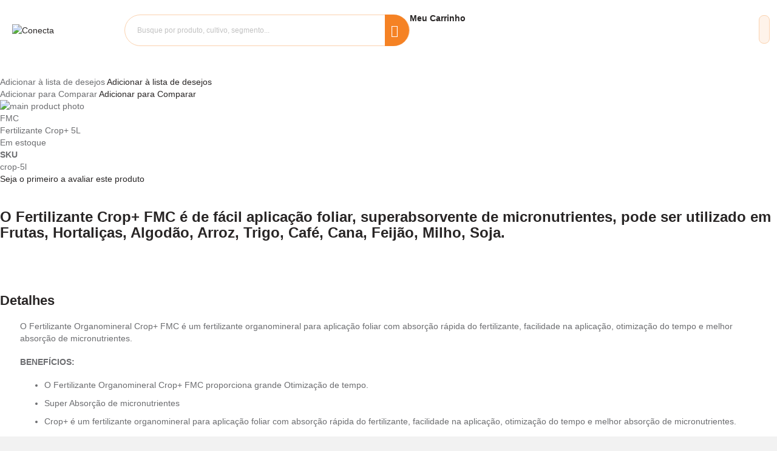

--- FILE ---
content_type: text/html; charset=UTF-8
request_url: https://conecta.ag/fertilizante-crop-5l
body_size: 30031
content:
<!doctype html>
<html lang="pt">
    <head prefix="og: http://ogp.me/ns# fb: http://ogp.me/ns/fb# product: http://ogp.me/ns/product#">
        <script>
    var LOCALE = 'pt\u002DBR';
    var BASE_URL = 'https\u003A\u002F\u002Fconecta.ag\u002F';
    var require = {
        'baseUrl': 'https\u003A\u002F\u002Fconecta.ag\u002Fstatic\u002Ffrontend\u002FAgro\u002FAgro_Green\u002Fpt_BR'
    };</script>        <meta charset="utf-8"/>
<meta name="title" content="Fertilizante Organomineral Crop+ FMC | Conecta"/>
<meta name="description" content="O Fertilizante Organomineral Crop+ FMC é de fácil aplicação foliar, superabsorvente de micronutrientes, pode ser utilizado em Frutas, Hortaliças, Algodão, Arroz, Trigo, Café, Cana, Feijão, Milho, Soja. Confira no Conecta!"/>
<meta name="keywords" content="fertilizante fmx, crop, crop plus, crop conecta, fertilizante crop conecta, fertilizante organomineral, fertilizante foliar, fertilizante superabsorvente, fertilizante de frutas, fertilizante de arroz, fertilizante de café, fertilizante de soja, fertilizante de milho"/>
<meta name="robots" content="INDEX,FOLLOW"/>
<meta name="viewport" content="height=device-height,  width=device-width, initial-scale=1.0,  minimum-scale=1.0, maximum-scale=1.0"/>
<meta name="format-detection" content="telephone=no"/>
<meta name="theme-color" content="#ec0818"/>
<meta name="msapplication-TileColor" content="#ffffff"/>
<meta name="msapplication-TileImage" content="https://conecta.ag/static/frontend/Agro/Agro_Green/pt_BR//ms-icon-144x144.png"/>
<title>Fertilizante Organomineral Crop+ FMC | Conecta</title>
















<link  rel="icon" sizes="16x16" href="https://conecta.ag/static/frontend/Agro/Agro_Green/pt_BR/Magento_Theme/favicon.ico" />
<script  type="text/javascript"  src="https://conecta.ag/static/_cache/merged/00d2335d8f7ce0cbdc80f0f5e2ae56b7.min.js"></script>
<script  type="text/javascript"  async="true" src="https://conecta.ag/static/frontend/Agro/Agro_Green/pt_BR/Ioasys_MessageError/js/messages.min.js"></script>
<link  rel="manifest" href="https://conecta.ag/static/frontend/Agro/Agro_Green/pt_BR/manifest.json" />
<link  rel="apple-touch-icon" sizes="57x57" href="https://conecta.ag/static/frontend/Agro/Agro_Green/pt_BR/Magento_Theme/images/apple-icon-57x57.png" />
<link  rel="apple-touch-icon" sizes="60x60" href="https://conecta.ag/static/frontend/Agro/Agro_Green/pt_BR/Magento_Theme/images/apple-icon-60x60.png" />
<link  rel="apple-touch-icon" sizes="72x72" href="https://conecta.ag/static/frontend/Agro/Agro_Green/pt_BR/Magento_Theme/images/apple-icon-72x72.png" />
<link  rel="apple-touch-icon" sizes="76x76" href="https://conecta.ag/static/frontend/Agro/Agro_Green/pt_BR/Magento_Theme/images/apple-icon-76x76.png" />
<link  rel="apple-touch-icon" sizes="114x114" href="https://conecta.ag/static/frontend/Agro/Agro_Green/pt_BR/Magento_Theme/images/apple-icon-114x114.png" />
<link  rel="apple-touch-icon" sizes="120x120" href="https://conecta.ag/static/frontend/Agro/Agro_Green/pt_BR/Magento_Theme/images/apple-icon-120x120.png" />
<link  rel="apple-touch-icon" sizes="144x144" href="https://conecta.ag/static/frontend/Agro/Agro_Green/pt_BR/Magento_Theme/images/apple-icon-144x144.png" />
<link  rel="apple-touch-icon" sizes="152x152" href="https://conecta.ag/static/frontend/Agro/Agro_Green/pt_BR/Magento_Theme/images/apple-icon-152x152.png" />
<link  rel="apple-touch-icon" sizes="180x180" href="https://conecta.ag/static/frontend/Agro/Agro_Green/pt_BR/Magento_Theme/images/apple-icon-180x180.png" />
<link  rel="icon" type="image/png" sizes="192x192" href="https://conecta.ag/static/frontend/Agro/Agro_Green/pt_BR/Magento_Theme/images/android-icon-192x192.png" />
<link  rel="icon" type="image/png" sizes="32x32" href="https://conecta.ag/static/frontend/Agro/Agro_Green/pt_BR/Magento_Theme/images/favicon-32x32.png" />
<link  rel="icon" type="image/png" sizes="96x96" href="https://conecta.ag/static/frontend/Agro/Agro_Green/pt_BR/Magento_Theme/images/favicon-96x96.png" />
<link  rel="icon" type="image/png" sizes="16x16" href="https://conecta.ag/static/frontend/Agro/Agro_Green/pt_BR/Magento_Theme/images/favicon-16x16.png" />
<link  rel="canonical" href="https://conecta.ag/fertilizante-crop-5l" />
<link  rel="icon" type="image/x-icon" href="https://conecta.ag/media/favicon/stores/1/Fav_icon2021-02-10_185801_1.png" />
<link  rel="shortcut icon" type="image/x-icon" href="https://conecta.ag/media/favicon/stores/1/Fav_icon2021-02-10_185801_1.png" />
<meta name="facebook-domain-verification" content="ehtsvaqxdm68d254mxcp1b84vkbx1g" />
<meta name="google-site-verification" content="aHQvv_K9Mk0WCAQHa64Xrc7v6UFBil5BaeX-tx48CL4" />
<meta name="google-site-verification" content="cikrEjE93_Q0_Giyy2M0DBJXrWNX3wxXtztxzLOUatk" />
<meta name="google-site-verification" content="HJXcaMbyyDtT_5CCN31mCAwGpls1hEJzKC_dtgHfQQ4" />

<script>
  window.addEventListener('load', function () {
    (function (doc){
      var head = doc.getElementsByTagName('head')[0];
      var meta = doc.createElement('meta');
      meta.name = 'adopt-website-id';
      meta.content = 'a818e4d3-6ddc-4910-874a-768de9b16cbd';
      head.appendChild(meta);
      var script = doc.createElement('script');
      script.async = 1;
      script.className = 'adopt-injector';
      script.src = '//tag.goadopt.io/injector.js?website_code=a818e4d3-6ddc-4910-874a-768de9b16cbd';
      head.appendChild(script);
    })(document);
  });
</script>

<!-- Clarity -->
<script type="text/javascript">
    (function(c,l,a,r,i,t,y){
        c[a]=c[a]||function(){(c[a].q=c[a].q||[]).push(arguments)};
        t=l.createElement(r);t.async=1;t.src="https://www.clarity.ms/tag/"+i;
        y=l.getElementsByTagName(r)[0];y.parentNode.insertBefore(t,y);
    })(window, document, "clarity", "script", "lgmpjqccdh");
</script>

<!-- AdOpt -->
<meta name="adopt-website-id" content="2eea710a-cd44-4374-bfa0-c0c779998e3f" />
<script src="//tag.goadopt.io/injector.js?website_code=2eea710a-cd44-4374-bfa0-c0c779998e3f" 
class="adopt-injector"></script>

<style>
.cms-home-page .page-wrapper #maincontent .product-items button.slick-prev, .cms-home .page-wrapper #maincontent .product-items button.slick-prev, .cms-home-page .page-wrapper #maincontent .product-items .cart.table-wrapper .actions-toolbar>.action.slick-prev, .cms-home .page-wrapper #maincontent .product-items .cart.table-wrapper .actions-toolbar>.action.slick-prev {
margin-left: -42px;
}
body.checkout-index-index .opc-wrapper .payment-methods .payment-group .payment-method .payment-method-title{
width: calc(50% - 2px);
}

@media (min-width: 768px){

.cms-home .page-wrapper #maincontent .product-items button.slick-next, .cms-home-page .page-wrapper #maincontent .product-items button.slick-next {
margin-right: -23px;
}

}

//SELLER CENTER
.account.marketplace-account-becomeseller button, .marketplace-account-dashboard button, .marketplace-order-history button, .b2bmarketplace-supplier-message button, .b2bmarketplace-supplier-settings button, .b2bmarketplace-supplier-buyingleads button, .b2bmarketplace-supplier-quotes button, .marketplace-product-create button, .marketplace-product-productlist button, .marketplace-account-customer button, .marketplace-admin button, .marketplace-account-review button, .mpassignproduct-product-view button, .mpassignproduct-product-productlist button, .b2bmarketplace-supplier-verification button, #edit-product button, #related-product-block button, #upsell-product-block button, #crosssell-product-block button, .wk-mp-page-wrapper button, .account.marketplace-account-becomeseller .cart.table-wrapper .actions-toolbar > .action, .marketplace-account-dashboard .cart.table-wrapper .actions-toolbar > .action, .marketplace-order-history .cart.table-wrapper .actions-toolbar > .action, .b2bmarketplace-supplier-message .cart.table-wrapper .actions-toolbar > .action, .b2bmarketplace-supplier-settings .cart.table-wrapper .actions-toolbar > .action, .b2bmarketplace-supplier-buyingleads .cart.table-wrapper .actions-toolbar > .action, .b2bmarketplace-supplier-quotes .cart.table-wrapper .actions-toolbar > .action, .marketplace-product-create .cart.table-wrapper .actions-toolbar > .action, .marketplace-product-productlist .cart.table-wrapper .actions-toolbar > .action, .marketplace-account-customer .cart.table-wrapper .actions-toolbar > .action, .marketplace-admin .cart.table-wrapper .actions-toolbar > .action, .marketplace-account-review .cart.table-wrapper .actions-toolbar > .action, .mpassignproduct-product-view .cart.table-wrapper .actions-toolbar > .action, .mpassignproduct-product-productlist .cart.table-wrapper .actions-toolbar > .action, .b2bmarketplace-supplier-verification .cart.table-wrapper .actions-toolbar > .action, #edit-product .cart.table-wrapper .actions-toolbar > .action, #related-product-block .cart.table-wrapper .actions-toolbar > .action, #upsell-product-block .cart.table-wrapper .actions-toolbar > .action, #crosssell-product-block .cart.table-wrapper .actions-toolbar > .action, .wk-mp-page-wrapper .cart.table-wrapper .actions-toolbar > .action {
font-family: "Open Sans";
background: #eb5202;
border-radius: 0;
padding-bottom: 1rem;
padding-top: .9rem;
line-height: 1.6rem;
height: inherit;
box-shadow: none;
font-size: inherit;
border-color: #eb5202;
text-shadow: 1px 1px 0 rgb(0 0 0 / 25%);
box-sizing: content-box!important;
}



















.account.marketplace-account-becomeseller button:hover, .marketplace-account-dashboard button:hover, .marketplace-order-history button:hover, .b2bmarketplace-supplier-message button:hover, .b2bmarketplace-supplier-settings button:hover, .b2bmarketplace-supplier-buyingleads button:hover, .b2bmarketplace-supplier-quotes button:hover, .marketplace-product-create button:hover, .marketplace-product-productlist button:hover, .marketplace-account-customer button:hover, .marketplace-admin button:hover, .marketplace-account-review button:hover, .mpassignproduct-product-view button:hover, .mpassignproduct-product-productlist button:hover, .b2bmarketplace-supplier-verification button:hover, #edit-product button:hover, #related-product-block button:hover, #upsell-product-block button:hover, #crosssell-product-block button:hover, .wk-mp-page-wrapper button:hover, .account.marketplace-account-becomeseller button:visited, .marketplace-account-dashboard button:visited, .marketplace-order-history button:visited, .b2bmarketplace-supplier-message button:visited, .b2bmarketplace-supplier-settings button:visited, .b2bmarketplace-supplier-buyingleads button:visited, .b2bmarketplace-supplier-quotes button:visited, .marketplace-product-create button:visited, .marketplace-product-productlist button:visited, .marketplace-account-customer button:visited, .marketplace-admin button:visited, .marketplace-account-review button:visited, .mpassignproduct-product-view button:visited, .mpassignproduct-product-productlist button:visited, .b2bmarketplace-supplier-verification button:visited, #edit-product button:visited, #related-product-block button:visited, #upsell-product-block button:visited, #crosssell-product-block button:visited, .wk-mp-page-wrapper button:visited, .account.marketplace-account-becomeseller button:focus, .marketplace-account-dashboard button:focus, .marketplace-order-history button:focus, .b2bmarketplace-supplier-message button:focus, .b2bmarketplace-supplier-settings button:focus, .b2bmarketplace-supplier-buyingleads button:focus, .b2bmarketplace-supplier-quotes button:focus, .marketplace-product-create button:focus, .marketplace-product-productlist button:focus, .marketplace-account-customer button:focus, .marketplace-admin button:focus, .marketplace-account-review button:focus, .mpassignproduct-product-view button:focus, .mpassignproduct-product-productlist button:focus, .b2bmarketplace-supplier-verification button:focus, #edit-product button:focus, #related-product-block button:focus, #upsell-product-block button:focus, #crosssell-product-block button:focus, .wk-mp-page-wrapper button:focus, .account.marketplace-account-becomeseller button:active, .marketplace-account-dashboard button:active, .marketplace-order-history button:active, .b2bmarketplace-supplier-message button:active, .b2bmarketplace-supplier-settings button:active, .b2bmarketplace-supplier-buyingleads button:active, .b2bmarketplace-supplier-quotes button:active, .marketplace-product-create button:active, .marketplace-product-productlist button:active, .marketplace-account-customer button:active, .marketplace-admin button:active, .marketplace-account-review button:active, .mpassignproduct-product-view button:active, .mpassignproduct-product-productlist button:active, .b2bmarketplace-supplier-verification button:active, #edit-product button:active, #related-product-block button:active, #upsell-product-block button:active, #crosssell-product-block button:active, .wk-mp-page-wrapper button:active, .account.marketplace-account-becomeseller .cart.table-wrapper .actions-toolbar > .action:hover, .marketplace-account-dashboard .cart.table-wrapper .actions-toolbar > .action:hover, .marketplace-order-history .cart.table-wrapper .actions-toolbar > .action:hover, .b2bmarketplace-supplier-message .cart.table-wrapper .actions-toolbar > .action:hover, .b2bmarketplace-supplier-settings .cart.table-wrapper .actions-toolbar > .action:hover, .b2bmarketplace-supplier-buyingleads .cart.table-wrapper .actions-toolbar > .action:hover, .b2bmarketplace-supplier-quotes .cart.table-wrapper .actions-toolbar > .action:hover, .marketplace-product-create .cart.table-wrapper .actions-toolbar > .action:hover, .marketplace-product-productlist .cart.table-wrapper .actions-toolbar > .action:hover, .marketplace-account-customer .cart.table-wrapper .actions-toolbar > .action:hover, .marketplace-admin .cart.table-wrapper .actions-toolbar > .action:hover, .marketplace-account-review .cart.table-wrapper .actions-toolbar > .action:hover, .mpassignproduct-product-view .cart.table-wrapper .actions-toolbar > .action:hover, .mpassignproduct-product-productlist .cart.table-wrapper .actions-toolbar > .action:hover, .b2bmarketplace-supplier-verification .cart.table-wrapper .actions-toolbar > .action:hover, #edit-product .cart.table-wrapper .actions-toolbar > .action:hover, #related-product-block .cart.table-wrapper .actions-toolbar > .action:hover, #upsell-product-block .cart.table-wrapper .actions-toolbar > .action:hover, #crosssell-product-block .cart.table-wrapper .actions-toolbar > .action:hover, .wk-mp-page-wrapper .cart.table-wrapper .actions-toolbar > .action:hover, .account.marketplace-account-becomeseller .cart.table-wrapper .actions-toolbar > .action:visited, .marketplace-account-dashboard .cart.table-wrapper .actions-toolbar > .action:visited, .marketplace-order-history .cart.table-wrapper .actions-toolbar > .action:visited, .b2bmarketplace-supplier-message .cart.table-wrapper .actions-toolbar > .action:visited, .b2bmarketplace-supplier-settings .cart.table-wrapper .actions-toolbar > .action:visited, .b2bmarketplace-supplier-buyingleads .cart.table-wrapper .actions-toolbar > .action:visited, .b2bmarketplace-supplier-quotes .cart.table-wrapper .actions-toolbar > .action:visited, .marketplace-product-create .cart.table-wrapper .actions-toolbar > .action:visited, .marketplace-product-productlist .cart.table-wrapper .actions-toolbar > .action:visited, .marketplace-account-customer .cart.table-wrapper .actions-toolbar > .action:visited, .marketplace-admin .cart.table-wrapper .actions-toolbar > .action:visited, .marketplace-account-review .cart.table-wrapper .actions-toolbar > .action:visited, .mpassignproduct-product-view .cart.table-wrapper .actions-toolbar > .action:visited, .mpassignproduct-product-productlist .cart.table-wrapper .actions-toolbar > .action:visited, .b2bmarketplace-supplier-verification .cart.table-wrapper .actions-toolbar > .action:visited, #edit-product .cart.table-wrapper .actions-toolbar > .action:visited, #related-product-block .cart.table-wrapper .actions-toolbar > .action:visited, #upsell-product-block .cart.table-wrapper .actions-toolbar > .action:visited, #crosssell-product-block .cart.table-wrapper .actions-toolbar > .action:visited, .wk-mp-page-wrapper .cart.table-wrapper .actions-toolbar > .action:visited, .account.marketplace-account-becomeseller .cart.table-wrapper .actions-toolbar > .action:focus, .marketplace-account-dashboard .cart.table-wrapper .actions-toolbar > .action:focus, .marketplace-order-history .cart.table-wrapper .actions-toolbar > .action:focus, .b2bmarketplace-supplier-message .cart.table-wrapper .actions-toolbar > .action:focus, .b2bmarketplace-supplier-settings .cart.table-wrapper .actions-toolbar > .action:focus, .b2bmarketplace-supplier-buyingleads .cart.table-wrapper .actions-toolbar > .action:focus, .b2bmarketplace-supplier-quotes .cart.table-wrapper .actions-toolbar > .action:focus, .marketplace-product-create .cart.table-wrapper .actions-toolbar > .action:focus, .marketplace-product-productlist .cart.table-wrapper .actions-toolbar > .action:focus, .marketplace-account-customer .cart.table-wrapper .actions-toolbar > .action:focus, .marketplace-admin .cart.table-wrapper .actions-toolbar > .action:focus, .marketplace-account-review .cart.table-wrapper .actions-toolbar > .action:focus, .mpassignproduct-product-view .cart.table-wrapper .actions-toolbar > .action:focus, .mpassignproduct-product-productlist .cart.table-wrapper .actions-toolbar > .action:focus, .b2bmarketplace-supplier-verification .cart.table-wrapper .actions-toolbar > .action:focus, #edit-product .cart.table-wrapper .actions-toolbar > .action:focus, #related-product-block .cart.table-wrapper .actions-toolbar > .action:focus, #upsell-product-block .cart.table-wrapper .actions-toolbar > .action:focus, #crosssell-product-block .cart.table-wrapper .actions-toolbar > .action:focus, .wk-mp-page-wrapper .cart.table-wrapper .actions-toolbar > .action:focus, .account.marketplace-account-becomeseller .cart.table-wrapper .actions-toolbar > .action:active, .marketplace-account-dashboard .cart.table-wrapper .actions-toolbar > .action:active, .marketplace-order-history .cart.table-wrapper .actions-toolbar > .action:active, .b2bmarketplace-supplier-message .cart.table-wrapper .actions-toolbar > .action:active, .b2bmarketplace-supplier-settings .cart.table-wrapper .actions-toolbar > .action:active, .b2bmarketplace-supplier-buyingleads .cart.table-wrapper .actions-toolbar > .action:active, .b2bmarketplace-supplier-quotes .cart.table-wrapper .actions-toolbar > .action:active, .marketplace-product-create .cart.table-wrapper .actions-toolbar > .action:active, .marketplace-product-productlist .cart.table-wrapper .actions-toolbar > .action:active, .marketplace-account-customer .cart.table-wrapper .actions-toolbar > .action:active, .marketplace-admin .cart.table-wrapper .actions-toolbar > .action:active, .marketplace-account-review .cart.table-wrapper .actions-toolbar > .action:active, .mpassignproduct-product-view .cart.table-wrapper .actions-toolbar > .action:active, .mpassignproduct-product-productlist .cart.table-wrapper .actions-toolbar > .action:active, .b2bmarketplace-supplier-verification .cart.table-wrapper .actions-toolbar > .action:active, #edit-product .cart.table-wrapper .actions-toolbar > .action:active, #related-product-block .cart.table-wrapper .actions-toolbar > .action:active, #upsell-product-block .cart.table-wrapper .actions-toolbar > .action:active, #crosssell-product-block .cart.table-wrapper .actions-toolbar > .action:active, .wk-mp-page-wrapper .cart.table-wrapper .actions-toolbar > .action:active {
font-family: "Open Sans";
border-radius: 0;
padding-bottom: 1rem;
padding-top: .9rem;
line-height: 1.6rem;
height: inherit;
box-shadow: none;
font-size: inherit;
color: #fff !important;
text-shadow: 1px 1px 0 rgb(0 0 0 / 25%);
background-color: #ba4000 !important;
border-color: #b84002;
}


.page-layout-seller-2columns-left  > button, input, optgroup, select, textarea {
border-radius: 30px;
}

.customer-address-form > select, textarea, #city_id, #region_id, #country{
border-radius: 30px;
}

body.menu-category-overlay .category-menu-overlay {
    z-index: 99 !important;
}

#streamshop-widget {
    display: none;
}

</style>        
<style type="text/css" data-type="criticalCss">
    body,button,input[type=text]{font-family:Poppins,sans-serif,"Helvetica Neue",Helvetica,Arial,sans-serif}.fa,.fab,.nav-toggle:before,[class^=icon-]:before{-webkit-font-smoothing:antialiased;-moz-osx-font-smoothing:grayscale}h2,h3{line-height:1.1}ol,ol>li,p,ul,ul>li{margin-top:0}.columns,.columns .column.main,.pagebuilder-column,.product-item,.search-autocomplete,[data-content-type=row][data-appearance=contained] [data-element=inner],[data-content-type=row][data-appearance=full-bleed],button,figure[data-content-type=image],input[type=text]{box-sizing:border-box}.columns:after,div[data-content-type=slider]{visibility:hidden}.nav-toggle,.product-items{font-size:0}.nav-toggle,a,a.pagebuilder-button-primary,a:visited{text-decoration:none}.deslize p:after,.header.content:after,.header.content:before{content:"";content:""}.fa,.fab,[class^=icon-]:before{font-style:normal;font-variant:normal}@media only screen and (max-width:1023px){.footer-container .footer .helper_information,.footer-security:not(.mobile),.footer.content .scrollUp:not(.show),.footer_block .footer-only-mobile .footer-menu-collapse:not(.active) ul,.footer_block_2,.footer_block_3,.footer_block_4,.footer_block_5,.footer_block_6 h2{display:none}.footer.content .footer_block:not(.block_only_mobile){box-sizing:border-box}.footer_security .footer-security{-webkit-flex-direction:column;-ms-flex-direction:column;flex-direction:column}.footer_security .footer-security .all-security{width:100%;max-width:320px;margin-right:40px}.footer_security .footer-security .all-security .all-security-title{display:-webkit-flex;display:-ms-flexbox;display:flex;color:#e6072e;font-size:14px;font-weight:700;line-height:24px;letter-spacing:0;text-align:left;text-transform:uppercase}.footer_security .footer-security .all-security .all-security-title .all-security-icon{margin-right:10px}.footer_security .footer-security .all-security .all-security-title p{margin:0}.footer_security .footer-security .all-security .all-security-description{font-style:normal;font-weight:400;font-size:12px;line-height:18px}.footer_security .security-badges{display:-webkit-flex;display:-ms-flexbox;display:flex;justify-content:space-between}.footer_security .security-badges .all-security-icon{width:100%;max-width:96px;margin:0 14px}.footer_block_6.footer_block h2{display:none!important}.footer_block .footer-only-mobile .footer-menu-collapse ul li{margin-bottom:10px}.footer_block .footer-only-mobile .footer-menu-collapse:not(.active) h2{padding:6px 0 11px}.footer_block .footer-only-mobile .footer-menu-collapse h2{display:-webkit-flex;display:-ms-flexbox;display:flex;justify-content:flex-start;width:100%}.footer_block .footer-only-mobile .footer-menu-collapse ul{display:none;margin:0 0 15px}.footer.content .footer_block.block_only_mobile .footer-security.mobile{border-bottom:1px solid #e5e5e5;padding:0 15px}.footer.content .footer_block.block_only_mobile .footer-security.mobile .all-security{margin-top:30px}.footer.content .footer_block.block_only_mobile .footer-security.mobile .all-security .all-security-title{display:-webkit-flex;display:-ms-flexbox;display:flex;-webkit-flex-wrap:nowrap;flex-wrap:nowrap;-webkit-align-items:center;-ms-align-items:center;align-items:center;color:#ec0818;font-style:normal;font-weight:700;font-size:14px;line-height:24px;margin-bottom:15px}.footer.content .footer_block.block_only_mobile .footer-security.mobile .all-security .all-security-title p{margin:0 0 0 10px}.footer.content .footer_block.block_only_mobile .footer-security.mobile .all-security .all-security-description{margin-bottom:28px}.footer.content .footer_block.block_only_mobile .footer-security.mobile .security-badges{display:-webkit-flex;display:-ms-flexbox;display:flex;justify-content:center;margin-bottom:35px}.footer.content .footer_block.block_only_mobile .footer-security.mobile .security-badges .all-security-icon{margin:0 10px}.footer.content .footer_block.block_only_mobile .footer-menu-collapse{border-bottom:1px solid #e5e5e5;margin:0 15px}.footer.content .footer_block h2{display:-webkit-flex;display:-ms-flexbox;display:flex;-webkit-align-items:center;-ms-align-items:center;align-items:center;font-style:normal;font-size:14px;line-height:24px;color:#555}.footer.content .footer_block h2 .fa.fa-chevron-down{position:absolute;right:25px}.footer.content .footer_block ul li a{color:#6c6d70;font-size:12px;line-height:18px}.footer.content .scrollUp{position:fixed;right:30px;bottom:10px;z-index:7}}.footer_security .footer-security{width:100%;max-width:680px;margin-top:25px}.footer_security .footer-security .all-security{width:100%;max-width:320px;margin-right:40px}.block p:last-child,.block-search .block-content,.blog [data-content-type=text] .block-list,.footer.content ul>li,.footer_security .footer-security .all-security .all-security-title p,.message.global p,.product-items>li,body,figure{margin:0}.footer_security .footer-security .all-security .all-security-title{display:-webkit-flex;display:-ms-flexbox;display:flex;color:#e6072e;font-size:14px;font-weight:700;line-height:24px;letter-spacing:0;text-align:left;text-transform:uppercase}.footer_security .footer-security .all-security .all-security-title .all-security-icon{margin-right:10px}h3,ol>li,p,ul>li{margin-bottom:1rem}.footer_security .footer-security .all-security .all-security-description{font-style:normal;font-weight:400;font-size:12px;line-height:18px;padding-top:10px}.footer_security .security-badges{display:-webkit-flex;display:-ms-flexbox;display:flex;justify-content:space-between}.footer_security .security-badges .all-security-icon{width:100%;max-width:96px;margin:0 14px}.loading-mask{bottom:0;left:0;margin:auto;position:fixed;right:0;top:0;z-index:100;background:rgba(255,255,255,.5)}.block-search .block-title,.distribuidores figure,.footer-container .footer .helper_information,.footer.content .scrollUp:not(.show),.list-categories-widget .block-title,.no-display,.page-header .panel.wrapper,.panel.header .links,[data-content-type=products][data-appearance=carousel] li.product-item,[data-role=main-css-loader]{display:none}@media only screen and (max-width:767px){.header.content,.navigation,.page-header .header.panel{padding-left:15px;padding-right:15px}.navigation{padding:0;background:#fff;box-sizing:border-box}.navigation .parent .level-top{position:relative;display:block;text-decoration:none}.navigation .parent .level-top:after{-webkit-font-smoothing:antialiased;-moz-osx-font-smoothing:grayscale;font-size:42px;line-height:inherit;color:inherit;content:"\f078";font-family:"Font Awesome 5 Pro";vertical-align:middle;display:inline-block;font-weight:400;overflow:hidden;speak:none;text-align:center;position:absolute;right:7px;top:-8px}.nav-sections{-webkit-overflow-scrolling:touch;height:100%;left:-80%;left:calc(-1 * (100% - 54px));overflow:auto;position:fixed;top:0;width:80%;width:calc(100% - 54px)}.nav-sections-items{position:relative;z-index:1}.nav-sections-item-content:after,.nav-sections-item-content:before,.nav-sections-items:after,.nav-sections-items:before{content:"";display:table}.nav-sections-item-content:after,.nav-sections-items:after{clear:both}.nav-sections-item-title{box-sizing:border-box;float:left;padding-top:24px}.nav-sections-item-content{box-sizing:border-box;float:right;margin-left:-100%;width:100%;padding:25px 0;margin-top:65px}.navigation ul{margin:0;padding:0}.navigation .submenu:not(:first-child) ul>li,.navigation li{margin:0}.navigation a{display:block;padding:10px 0 10px 15px;color:#6c6d70;text-decoration:none}.navigation .level0{background:#fff;border-top:1px solid #d1d1d1;font-size:1.6rem}.pagebuilder-column,[data-content-type=row][data-appearance=contained] [data-element=inner],[data-content-type=row][data-appearance=full-bleed]{background-attachment:scroll!important}.navigation .level0>.level-top{font-weight:400;padding:8px 40px 8px 15px;text-transform:capitalize;color:#6c6d70;word-wrap:break-word}.navigation .level0>.level1{font-weight:400}.navigation li.level0:last-child{border-bottom:1px solid #d1d1d1}.navigation .submenu>li{word-wrap:break-word}.navigation .submenu>li:last-child a{border-bottom:none!important}.navigation .submenu:not(:first-child){font-weight:400;line-height:1.3;left:auto!important;overflow-x:hidden;padding:0;position:relative;top:auto!important;background-color:#f5f5f5}.navigation .submenu:not(:first-child)>li>a{padding-left:25px}.navigation .submenu:not(:first-child)>li:last-child{margin-bottom:0}.navigation .submenu:not(:first-child) ul{display:block;padding-left:15px}.navigation .submenu:not(:first-child) ul>li a{color:#575757;display:block;line-height:normal}.pagebuilder-column{flex-basis:100%}.pagebuilder-column-group{flex-wrap:wrap}.just-desktop,.pagebuilder-mobile-hidden{display:none!important}.compare,.modal-cookie .message.global.cookie .icon-modal,html:not(.nav-before-open) .sections.nav-sections{display:none}.page-header .header .container-new-header{flex-wrap:wrap-reverse;display:inline-flex;width:100%}.page-header .header .top-header{width:100%;background:linear-gradient(90deg,#e6072e 0,#ff002c .04%,#f58224 100%)}.page-header .header .block-search{width:100%;float:left;clear:both;margin:25px 0;padding:0 15px}.nav-sections-item-title{border:0;background:#ec0818;height:65px;width:66.6%;text-align:left}.nav-sections-item-title .nav-sections-item-switch{color:#fff;font-size:14px;font-weight:700}.nav-sections-item-title .nav-sections-item-switch:before{display:inline-block;font-size:2.2rem;font-weight:100;font-family:"Font Awesome 5 Pro";line-height:initial;overflow:hidden;padding-right:1rem;text-align:center;vertical-align:middle}.nav-sections-item-title:first-child{border-left:0}.nav-sections-item-title:first-child a:before{content:"\f0c9"}.nav-sections-item-content[id="store.links"]{width:calc(100% - 30px);margin:0 auto 0 15px;float:left}.custom-slider{max-height:400px}.modal-cookie .message.global.cookie{border-radius:30px 30px 0 0;padding:30px 16px}.modal-cookie .message.global.cookie .content-step{margin-top:0;position:absolute;right:20px}.modal-cookie .message.global.cookie .content{justify-content:initial;align-items:end;text-align:initial}.modal-cookie .message.global.cookie .content .content-msg,.modal-cookie .message.global.cookie .content h2{text-align:start}.modal-cookie .message.global.cookie .content h2{width:100%;margin:0 0 24px;font-size:16px!important;font-weight:600}.modal-cookie .message.global.cookie .content .actions{width:100%;margin-top:24px}.modal-cookie .message.global.cookie .content .actions .btn-cookie-allow{width:100%;font-size:1.5rem;padding:13px}.header.content{padding-left:0;padding-right:0}.header.content .nav-toggle{order:1}.header.content .nav-toggle:before{color:#e6072e!important}.header.content .logo{order:2;max-width:110px;margin-top:5px;margin-right:10px}.header.content .container-new-header .top-header{display:block}.header.content .container-new-header ul.box-login{height:40px;max-width:110px}#live-commerce-modal{margin-left:auto;margin-right:40%}}.cms-index-index h2{font-size:16px;margin:30px 0 20px}@media all and (min-width:768px),print{.header.content:after,.header.content:before,.page-header .header.panel:after,.page-header .header.panel:before{content:"";display:table}.header.content:after,.page-header .header.panel:after{clear:both}.column.main{box-sizing:border-box;min-height:300px}.header.content,.navigation,.page-header .header.panel{box-sizing:border-box;margin-left:auto;margin-right:auto;max-width:1280px;padding-left:20px;padding-right:20px;width:auto}.columns,.list-categories-widget .block-title,.nav-sections-item-content>.navigation,body .page-wrapper .nav-sections .section-items{display:block}.page-layout-1column .column.main{width:100%;-ms-flex-order:2;-webkit-order:2;order:2}.panel.header{padding:10px 20px}.deslize,.nav-sections-item-content>*,.nav-sections-item-title,.nav-toggle,body .page-wrapper .panel.header .header.links{display:none}.nav-sections{-webkit-flex-shrink:0;flex-shrink:0;-webkit-flex-basis:auto;flex-basis:auto;margin-bottom:25px}.nav-sections-item-content{display:block!important}.navigation{background:#fff;font-weight:700;height:inherit;left:auto;overflow:inherit;padding:0;position:relative;top:0;width:100%;z-index:3}.navigation ul{margin-top:0;margin-bottom:0;position:relative}.navigation li.level0{border-top:none}.navigation li.level1{position:relative}.navigation .level0{margin:0 10px 0 0;display:inline-block;position:relative}.navigation .level0:last-child{margin-right:0;padding-right:0}.navigation .level0>.level-top{color:#575757;line-height:53px;padding:0 12px;text-decoration:none;box-sizing:border-box;position:relative;display:inline-block}.navigation .level0.parent>.level-top{padding-right:20px}.navigation .level0 .submenu{background:#f2f2f2;border:1px solid #c4c4c4;box-shadow:0 5px 5px rgba(0,0,0,.19);font-weight:700;min-width:230px;padding:15px 0;display:none;left:0;margin:0!important;position:absolute;z-index:1}.navigation .level0 .submenu:before{content:"";display:block;position:absolute;width:100%;height:4px;left:0;top:-4px;z-index:1}.navigation .level0 .submenu a{display:block;line-height:inherit;color:#575757;padding:8px 20px}.navigation .level0 .submenu .submenu{top:0!important;left:100%!important}.navigation .level0 .submenu li{margin:0}.panel.header .links{display:inline-block}.header.panel>.header.links{float:right;font-size:0;margin:0 0 0 auto;padding:0;list-style:none}.header.panel>.header.links>li{display:inline-block;vertical-align:top;font-size:14px;margin:0 0 0 15px}.header.content{padding:30px 20px 0}.page-header{border:0;margin-bottom:0}.page-header .panel.wrapper{border-bottom:1px solid #e8e8e8}.page-header .header.panel{padding-bottom:10px;padding-top:10px}.logo{margin:-8px auto 25px 0;left:15%}.logo img{max-height:inherit}.block-search{width:250px;z-index:4;display:block}.block-search .control{border-top:0;margin:0;padding:0 0 25px}.block-search input{margin:0;padding-right:35px;position:static;width:100%;z-index:110}.block-search input::-webkit-input-placeholder{color:#c2c2c2}.block-search input:-moz-placeholder{color:#c2c2c2}.block-search input::-moz-placeholder{color:#c2c2c2}.block-search input:-ms-input-placeholder{color:#c2c2c2}.search-autocomplete{top:100%;border-radius:0 0 30px 30px;z-index:100;margin-top:-30px;background:#fff;box-shadow:0 0 3px rgba(0,0,0,.3)}.page-header .header.content .container-new-header .block-search .block-content .field.search .actions button:visited,body .page-wrapper .nav-sections .section-items>.nav-sections-item-content{background:linear-gradient(90deg,#e6072e 0,#ff002c .04%,#f58224 100%)}body .page-wrapper .nav-sections .section-items .navigation{background:0 0}body .page-wrapper .nav-sections .section-items .navigation .submenu{display:none!important;opacity:0}body .page-wrapper .nav-sections .section-items .navigation>ul{display:flex}body .page-wrapper .nav-sections .section-items .navigation>ul>li>a{line-height:40px}body .page-wrapper .nav-sections .section-items .navigation>ul>li>a span{font-weight:500;color:#fff}body .page-wrapper .nav-sections .section-items .navigation>ul>li.parent{margin-right:25px}body .page-wrapper .nav-sections .section-items .navigation>ul>li.parent>a:after{content:"";border:solid #fff;border-width:0 2px 2px 0;display:inline-block;padding:3px;transform:rotate(45deg);position:absolute;right:-10px;bottom:46%}body .page-wrapper .nav-sections .section-items .navigation>ul>li>ul{background:#ec0818;border:0;box-shadow:none;font-weight:500;min-width:0;padding:0;left:0;margin:0!important;position:initial;top:0!important;border-radius:8px 0 0 8px}body .page-wrapper .nav-sections .section-items .navigation>ul>li>ul>li>a{padding:0 15px 0 5em;line-height:30px}body .page-wrapper .nav-sections .section-items .navigation>ul>li>ul>li>a>span{min-width:180px;padding:10px 0;font-size:14px;position:relative;display:inline-block;text-decoration:none}body .page-wrapper .nav-sections .section-items .navigation>ul>li>ul>li>a>span:after{-webkit-font-smoothing:antialiased;-moz-osx-font-smoothing:grayscale;font-size:inherit;line-height:inherit;color:inherit;content:"\f054";font-family:"Font Awesome 5 Pro";vertical-align:middle;font-weight:400;overflow:hidden;speak:none;text-align:center;display:none}body .page-wrapper .nav-sections .section-items .navigation>ul>li>ul>li.parent>a>span:after{position:absolute;right:10px;top:10px;display:block}.page-header .header.content .container-new-header .block-search .block-content .field.search .actions button:before,body .page-wrapper .nav-sections .section-items .navigation>ul>li:nth-child(2n) ul li a span:after{color:#fff}.cms-home .pagebuilder-slider{margin-top:20px!important}.navigation .parent .level-top:after{font-size:2rem}.just-mobile,body .page-wrapper .header.content .nav-toggle{display:none!important}[data-content-type=row][data-appearance=contained]{max-width:1234px}.call-to-action{align-items:center;flex-direction:row!important}.call-to-action .pagebuilder-button-primary,.call-to-action .pagebuilder-button-primary:visited{border-radius:8px;font-weight:600;padding:9px 26px!important}.call-to-action p strong{color:#ec0818}.vantagens .pagebuilder-column-group{background:0 0;border:none;margin:0 auto;max-width:796px;width:100%}.vantagens .pagebuilder-column-group>div{align-items:center;flex-direction:row!important;text-align:left!important;margin:0 auto!important;min-width:140px}.vantagens .pagebuilder-column-group>div figure{margin-right:8px!important}.vantagens .pagebuilder-column-group>div p{color:#7b7b7b;margin-bottom:0}.vantagens .pagebuilder-column-group>div strong{color:#282525;font-size:14px}.vantagens .pagebuilder-column-group>div:first-child{padding:0 25px 0 0!important}.vantagens .pagebuilder-column-group>div:nth-child(2),.vantagens .pagebuilder-column-group>div:nth-child(3){padding:0 25px!important}.vantagens .pagebuilder-column-group>div:nth-child(4){border:none!important;padding:0 0 0 25px!important}.vantagens .pagebuilder-column-group>div:not(:last-child){border-bottom:none!important;border-right:1px solid #e2e2e2!important}.banner-secondary figure img{width:100%}.list-categories-widget{padding:0 15px}.list-categories-widget .item img{height:88px;width:88px}.list-categories-widget .item .item-info{width:120px}.list-categories-widget .item .item-name h3{margin:10px 0 0}.list-categories-widget .item .item-name a{font-size:14px;white-space:nowrap;font-weight:400;letter-spacing:0}.ver-mais{right:40px;top:38px;border:1px solid #f58224!important;border-radius:8px!important}.ver-mais a{display:inline-block;font-weight:500;font-size:14px;line-height:24px;padding:7px 18px!important}.cms-index-index h2,h2{font-size:24px}.newsletter img{border-radius:12px 0 0 12px!important;height:100%!important;max-width:700px!important}.custom-slider{max-height:350px}h2{margin:40px 0 32px}.page-wrapper .header{margin-bottom:0;display:none}.page-wrapper .header>ul{list-style:none;display:-webkit-flex;display:-ms-flexbox;display:flex;-webkit-flex-direction:row-reverse;-ms-flex-direction:row-reverse;flex-direction:row-reverse;color:#fff;min-width:300px;min-height:40px}.page-wrapper .header>ul>li{display:block;margin:0;padding:0}.page-wrapper .header>ul>li.wishlist{display:flex;align-items:center;font-size:0}.page-wrapper .header>ul>li.wishlist a:before{font-family:fontello;content:"\e860";font-weight:lighter}.page-wrapper .header>ul>li.authorization-link{display:-webkit-flex;display:-ms-flexbox;display:flex;position:relative;align-items:center;margin:0 0 0 20px;background:#fef3ea;border:1px solid #fbd2af;border-radius:8px}body .page-wrapper .panel.header{padding:10px 0;height:42px}.modal-cookie .message.global.cookie{border-radius:30px;margin:50px auto;height:357px;width:75%;top:0}.modal-cookie .message.global.cookie .icon-modal{display:-webkit-flex;display:-ms-flexbox;display:flex;justify-content:center;margin-top:7px}.modal-cookie .message.global.cookie .icon-modal .logo-modal{height:35px}.modal-cookie .message.global.cookie .content-step{margin-top:4px}.modal-cookie .message.global.cookie .content{justify-content:space-around;align-items:center}.modal-cookie .message.global.cookie .content .content-msg{text-align:center;padding:0 45px;font-size:14px;line-height:1.6em;font-weight:600}.modal-cookie .message.global.cookie .content .actions{width:80%}.modal-cookie .message.global.cookie .content .actions .btn-cookie-allow{width:100%;padding:13px;margin-top:44px}.navigation ul{padding:0 8px}.header.panel>.header.links>li a,.header.panel>.header.links>li.welcome{line-height:1.4;color:#fff}.header .logo img{display:block;width:100%;max-width:182px}.page-header{z-index:900;padding-bottom:20px;padding-top:20px;position:relative;border-bottom:0}.page-header .panel.wrapper{display:-webkit-flex;display:-ms-flexbox;display:flex;border-bottom:none;background-color:#6e716e}.page-header .panel.wrapper .panel.header{padding:0}.page-header .header.content{display:-webkit-flex;display:-ms-flexbox;display:flex;justify-content:space-between;margin-top:0;padding-top:0;padding-bottom:0;align-items:center}.page-header .header.content .logo{order:0;margin:0 20px 0 0;float:left;top:0;left:0;z-index:0}.page-header .header.content .container-new-header{align-items:center;display:flex;width:100%}.page-header .header.content .container-new-header .block-search{flex:1;margin-top:0;display:flex;justify-content:center;width:100%;z-index:0;margin-left:15px;max-width:250px}.page-header .header.content .container-new-header .block-search .block-content{position:relative;width:100%}.page-header .header.content .container-new-header .block-search .block-content .field.search{display:-webkit-flex;display:-ms-flexbox;display:flex;align-items:center;margin:0}.page-header .header.content .container-new-header .block-search .block-content .field.search .control{padding:0;flex:1;display:inherit;max-width:567px;position:relative;margin:auto;z-index:1}.page-header .header.content .container-new-header .block-search .block-content .field.search .control input[type=text]{width:100%;font-size:12px;border-radius:40px;color:#555;height:52px;padding:0 140px 0 2rem;border:1px solid #fbd2af}.page-header .header.content .container-new-header .block-search .block-content .field.search .actions{position:absolute;right:1px;top:0;z-index:110}.page-header .header.content .container-new-header .block-search .block-content .field.search .actions button{display:-webkit-flex;display:-ms-flexbox;display:flex;align-items:center;opacity:1;padding:5px 10px;margin:0;border-radius:0 40px 40px 0;background:#f58224;border:none;height:52px}.page-header .header.content .container-new-header ul.box-login{background:#fef3ea;border:1px solid #fbd2af;border-radius:8px;height:45px;max-width:126px}.block-search{float:initial;padding-left:0;position:initial;width:initial}.block-search .block-content form .actions{position:absolute;right:15px;top:2px}.block-search .block-content form .actions button{padding:10px}body .column.main{min-height:auto}}.product-item-name,.product.name a,body{font-weight:400}body,input[type=text]{line-height:1.42857143}.list-categories-widget h3 a,.message.global.cookie a,a,a:visited{color:#282525}body .page-wrapper .nav-sections .section-items,figure,header,main,nav{display:block}.list-categories-widget .item,nav ul{list-style:none}img{border:0;max-height:100%;max-width:100%}html{font-size:62.5%;-webkit-text-size-adjust:100%;-ms-text-size-adjust:100%;font-size-adjust:100%}body{padding:0;font-style:normal;font-size:1.4rem}strong{font-weight:700}i{font-style:italic}ol,ul{margin-bottom:2.5rem}.cms-index-index.page-layout-cms-full-width .nav-sections,ul ul{margin-bottom:0}button{border:1px solid #cdcdcd;display:inline-block;margin:0;vertical-align:middle}button::-moz-focus-inner{border:0;padding:0}input[type=text]{background:padding-box #fff;border:1px solid #c2c2c2;vertical-align:baseline;width:100%}input[type=text]::-moz-placeholder{color:#c2c2c2}input[type=text]::-webkit-input-placeholder{color:#c2c2c2}input[type=text]:-ms-input-placeholder{color:#c2c2c2}input::-moz-focus-inner{border:0;padding:0}.footer.content ul,.product-items{margin:0;padding:0;list-style:none}.block{margin-bottom:40px}.action.skip:not(:focus),.nav-toggle>span{border:0;clip:rect(0,0,0,0);height:1px;margin:-1px;overflow:hidden;padding:0;position:absolute;width:1px}.header.content:after,.header.content:before{display:table}.header.content:after,.widget{clear:both}.columns{display:-webkit-flex;display:-ms-flexbox;display:flex;-webkit-flex-wrap:wrap;flex-wrap:wrap}.columns:after{clear:both;content:" ";display:block;height:0;overflow:hidden}.columns .column.main{padding-bottom:40px;-webkit-flex-basis:auto;flex-basis:auto;-webkit-flex-grow:1;flex-grow:1;-ms-flex-order:1;-webkit-order:1;order:1;width:100%}.nav-sections{background:#fff}.nav-toggle{display:block;left:15px;position:absolute;top:15px;z-index:14}.nav-toggle:before{font-size:28px;line-height:inherit;color:#8f8f8f;content:"\f0c9";font-family:"Font Awesome 5 Pro";vertical-align:middle;display:inline-block;font-weight:400;overflow:hidden;speak:none;text-align:center}.action.primary,a.pagebuilder-button-primary{border:1px solid #282525;display:inline-block;font-family:Poppins,sans-serif,"Helvetica Neue",Helvetica,Arial,sans-serif;vertical-align:middle;box-sizing:border-box}.action.primary{font-weight:700;padding:7px 15px}[data-content-type=button-item],[data-content-type=buttons]{max-width:100%}[data-content-type=button-item] [data-element=link]{max-width:100%;word-wrap:break-word}a.pagebuilder-button-primary{background:#282525;color:#fff;font-weight:700;margin:0 10px 10px 0;line-height:2.2rem;box-shadow:none}[data-content-type=heading],[data-content-type=html],div[data-content-type=text]{word-wrap:break-word}figure[data-content-type=image]>[data-element=link],figure[data-content-type=image]>[data-element=link] img{border-radius:inherit}.block.widget .product-item-info,[data-content-type=products][data-appearance=carousel] .product-item-info{width:auto}[data-content-type=products][data-appearance=carousel] li.product-item:first-child{display:block;visibility:hidden}[data-content-type=row][data-appearance=contained]{box-sizing:border-box;margin-left:auto!important;margin-right:auto!important;max-width:1280px}[data-content-type=slide]{box-sizing:border-box;line-height:20px;min-height:inherit;overflow:hidden}[data-content-type=slide]>[data-element=link]{color:inherit;min-height:inherit;text-decoration:inherit}[data-content-type=slide]+[data-content-type=slide]{height:0;min-height:0}.pagebuilder-slide-wrapper{border-radius:inherit;box-sizing:border-box;min-height:inherit;overflow-wrap:break-word;word-wrap:break-word}.pagebuilder-slide-wrapper .pagebuilder-overlay{border-radius:inherit;box-sizing:border-box;padding:30px}.pagebuilder-slide-wrapper .pagebuilder-overlay.pagebuilder-poster-overlay{align-items:center;display:flex;justify-content:center;min-height:inherit}.pagebuilder-slide-wrapper [data-element=content]{min-height:50px;overflow:auto}.banner-secondary figure img,.pagebuilder-slide-wrapper .pagebuilder-poster-content{width:100%}.product-item{font-size:1.4rem;vertical-align:top}.product-item:nth-child(odd){margin-left:0}.product-item-name{-moz-hyphens:auto;-ms-hyphens:auto;-webkit-hyphens:auto;display:block;hyphens:auto;margin:5px 0;word-wrap:break-word;min-width:60%}.product-item-info{max-width:100%;width:152px}.product-image-container{display:inline-block;max-width:100%}.product-image-wrapper{display:block;height:0;overflow:hidden;position:relative;z-index:1}.product-image-photo{bottom:0;display:block;height:auto;left:0;margin:auto;max-width:100%;position:absolute;right:0;top:0}.block-cards,.block-search .block-content form .field.search .control,.cms-index-index .product-items .product-item .product-item-details,.header.content,.logo,.product-image{position:relative}.page-wrapper{display:-webkit-flex;display:-ms-flexbox;display:flex;-webkit-flex-direction:column;-ms-flex-direction:column;flex-direction:column;min-height:100vh}.page-header{border-bottom:1px solid #c4c4c4}.header.content{padding-top:10px}.logo{max-width:50%}.logo img{display:block;height:auto}.message.global.cookie,.message.global.noscript{margin:0;padding:10px 20px;display:block;line-height:1.2em;font-size:1.3rem;background:#ffee9c;border-color:#d6ca8e;color:#6c6d70}.message.global.cookie{bottom:0;left:0;position:fixed;right:0;z-index:3}.message.global.cookie .actions{margin-top:10px}.block-search{width:100%;float:left;clear:both;margin:10px 0 0}.block-search .block-content form{display:flex}.block-search .block-content form .field.search{flex:1;margin:0}.block-search .block-content form .field.search .control input{border:1px solid #fbd2af;border-radius:40px;font-size:1.1rem;height:42px;padding-right:50px}.block-search .block-content form .field.search .control .actions{position:absolute;right:0;top:0}.block-search .block-content form .field.search .control .actions button{opacity:1;margin:0;border:none;padding:10px;background:#f58224;border-radius:0 40px 40px 0;width:40px;height:42px}.block-search .block-content form .field.search .control .actions button:before{font-family:fontello;content:"\e83a";font-weight:lighter;font-size:20px}.search-autocomplete{display:none;margin-top:0;overflow:hidden;position:absolute;z-index:3}.block-static-block.widget{margin-bottom:20px}@media only screen and (max-width:767px){.header.content,.navigation,.page-header .header.panel{padding-left:15px;padding-right:15px}.navigation{padding:0;background:#fff;box-sizing:border-box}.navigation .parent .level-top{position:relative;display:block;text-decoration:none}.navigation .parent .level-top:after{-webkit-font-smoothing:antialiased;-moz-osx-font-smoothing:grayscale;font-size:42px;line-height:inherit;color:inherit;content:"\f078";font-family:"Font Awesome 5 Pro";vertical-align:middle;display:inline-block;font-weight:400;overflow:hidden;speak:none;text-align:center;position:absolute;right:7px;top:-8px}.nav-sections{-webkit-overflow-scrolling:touch;height:100%;left:-80%;left:calc(-1 * (100% - 54px));overflow:auto;position:fixed;top:0;width:80%;width:calc(100% - 54px)}.nav-sections-items{position:relative;z-index:1}.nav-sections-item-content:after,.nav-sections-item-content:before,.nav-sections-items:after,.nav-sections-items:before{content:"";display:table}.nav-sections-item-content:after,.nav-sections-items:after{clear:both}.nav-sections-item-title{box-sizing:border-box;float:left;padding-top:24px}.nav-sections-item-content{box-sizing:border-box;float:right;margin-left:-100%;width:100%;padding:25px 0;margin-top:65px}.navigation ul{margin:0;padding:0}.navigation .submenu:not(:first-child) ul>li,.navigation li{margin:0}.navigation a{display:block;padding:10px 0 10px 15px;color:#6c6d70;text-decoration:none}.navigation .level0{background:#fff;border-top:1px solid #d1d1d1;font-size:1.6rem}.pagebuilder-column,[data-content-type=row][data-appearance=contained] [data-element=inner],[data-content-type=row][data-appearance=full-bleed]{background-attachment:scroll!important}.navigation .level0>.level-top{font-weight:400;padding:8px 40px 8px 15px;text-transform:capitalize;color:#6c6d70;word-wrap:break-word}.navigation .level0>.level1{font-weight:400}.navigation li.level0:last-child{border-bottom:1px solid #d1d1d1}.navigation .submenu>li{word-wrap:break-word}.navigation .submenu>li:last-child a{border-bottom:none!important}.navigation .submenu:not(:first-child){font-weight:400;line-height:1.3;left:auto!important;overflow-x:hidden;padding:0;position:relative;top:auto!important;background-color:#f5f5f5}.navigation .submenu:not(:first-child)>li>a{padding-left:25px}.navigation .submenu:not(:first-child)>li:last-child{margin-bottom:0}.navigation .submenu:not(:first-child) ul{display:block;padding-left:15px}.navigation .submenu:not(:first-child) ul>li a{color:#575757;display:block;line-height:normal}.pagebuilder-column{flex-basis:100%}.pagebuilder-column-group{flex-wrap:wrap}.just-desktop,.pagebuilder-mobile-hidden{display:none!important}.compare,.modal-cookie .message.global.cookie .icon-modal,html:not(.nav-before-open) .sections.nav-sections{display:none}.page-header .header .container-new-header{flex-wrap:wrap-reverse;display:inline-flex;width:100%}.page-header .header .top-header{width:100%;background:linear-gradient(90deg,#e6072e 0,#ff002c .04%,#f58224 100%)}.page-header .header .block-search{width:100%;float:left;clear:both;margin:25px 0;padding:0 15px}.nav-sections-item-title{border:0;background:#ec0818;height:65px;width:66.6%;text-align:left}.nav-sections-item-title .nav-sections-item-switch{color:#fff;font-size:14px;font-weight:700}.nav-sections-item-title .nav-sections-item-switch:before{display:inline-block;font-size:2.2rem;font-weight:100;font-family:"Font Awesome 5 Pro";line-height:initial;overflow:hidden;padding-right:1rem;text-align:center;vertical-align:middle}.nav-sections-item-title:first-child{border-left:0}.nav-sections-item-title:first-child a:before{content:"\f0c9"}.nav-sections-item-title:nth-child(3) a:before{filter:brightness(0) invert(1)}.nav-sections-item-content[id="store.links"]{width:calc(100% - 30px);margin:0 auto 0 15px;float:left}.custom-slider{max-height:400px}.modal-cookie .message.global.cookie{border-radius:30px 30px 0 0;padding:30px 16px}.modal-cookie .message.global.cookie .content-step{margin-top:0;position:absolute;right:20px}.modal-cookie .message.global.cookie .content{justify-content:initial;align-items:end;text-align:initial}.modal-cookie .message.global.cookie .content .content-msg,.modal-cookie .message.global.cookie .content h2{text-align:start}.modal-cookie .message.global.cookie .content h2{width:100%;margin:0 0 24px;font-size:16px!important;font-weight:600}.modal-cookie .message.global.cookie .content .actions{width:100%;margin-top:24px}.modal-cookie .message.global.cookie .content .actions .btn-cookie-allow{width:100%;font-size:1.5rem;padding:13px}.header.content{padding-left:0;padding-right:0}.header.content .nav-toggle{order:1}.header.content .nav-toggle:before{color:#e6072e!important}.header.content .logo{order:2;max-width:110px;margin-top:5px;margin-right:10px}.header.content .container-new-header .top-header{display:block}.header.content .container-new-header ul.box-login{height:40px;max-width:110px}#live-commerce-modal{margin-left:auto;margin-right:40%}}.field{margin-bottom:1em}input[type=text]{padding:9px 20px;border-radius:30px;height:auto;box-sizing:border-box;font-size:16px}[class^=icon-]:before{font-family:fontello;font-weight:400;speak:never;display:inline-block;text-decoration:inherit;width:1em;margin-right:.2em;text-align:center;text-transform:none;line-height:1em;margin-left:.2em}button,button.action.primary{padding:20px;font-weight:700;text-align:center}.action.primary,.buttonPrimary,button,button.action.primary,button.primary{background:#e6072e;color:#fff;border-radius:40px;border:none;font-size:1.5rem;line-height:100%}.block-title strong,h2{font-size:16px}.action.primary:visited,button.action.primary:visited,button.primary:visited,button:visited{background:linear-gradient(90deg,#e6072e 0,#ff002c .04%,#f58224 100%);color:#fff;border:none}.page-wrapper .header{margin-top:0;margin-bottom:10px}.page-wrapper .header ul{list-style:none;margin:0;padding:0;float:right;color:#fff;flex-direction:row-reverse;align-items:center;justify-content:left;position:absolute;right:12px;top:5px;background:#fef3ea;border:1px solid #fbd2af;border-radius:8px}.page-wrapper .header ul li{display:-webkit-flex;display:-ms-flexbox;display:flex;margin:0 50px 0 0;padding:0;height:100%;align-items:center}.page-wrapper .header ul li:last-child{margin-right:0}.page-wrapper .header ul li.authorization-link{margin:0 8px}.navigation .parent .level-top:after{line-height:5.3rem}.page-wrapper .header>ul>li.wishlist a:before{width:33px}.footer.content .footer_block h2{font-weight:700;text-transform:uppercase}.footer.content .footer_block ul li a{color:#6c6d70;font-size:12px;line-height:18px}.footer.content .scrollUp{position:fixed;right:30px;bottom:10px;z-index:7}body{color:#6c6d70;background-color:#f2f2f2;overflow-y:scroll;overflow-x:hidden}h2{font-weight:700;color:#282525;margin:30px 0 24px}h3{margin-top:1.5rem;font-weight:700;color:#babcbe;font-size:22px}.product-item-name a.product-item-link{color:#6c6d70;font-weight:700;font-size:22px}#maincontent,body .page-wrapper{background-color:#fff}body .header.content .block-search .control{border-top:0}body .header.content .nav-toggle{text-decoration:none;display:block;font-size:0;float:left;z-index:14;margin:-3px 14px -10px;position:initial}body .header.content .nav-toggle:before{color:#fff}.page-wrapper .widget.block-static-block{padding:0}.vantagens h3{color:#555;font-size:14px;font-weight:400;padding-bottom:6px}.vantagens .pagebuilder-column-group{background:rgba(249,249,249,.7);border:1px solid #ededed;border-radius:8px}.vantagens .pagebuilder-column-group>div{flex-basis:50%;text-align:center;min-width:165px}.vantagens .pagebuilder-column-group>div p{color:#7b7b7b;font-size:12px;margin-bottom:0;white-space:nowrap}.vantagens .pagebuilder-column-group>div strong{color:#282525;font-weight:600}.vantagens .pagebuilder-column-group>div:nth-child(odd){border-right:1px solid #ededed!important}.vantagens .pagebuilder-column-group>div:nth-child(-n+2){border-bottom:1px solid #ededed!important}.call-to-action .pagebuilder-column-group{align-items:center}.call-to-action .pagebuilder-column-group .colum-left{flex-basis:64%;flex-direction:row!important;align-items:center;justify-content:center;border-radius:8px 0 0 8px!important}.call-to-action .pagebuilder-column-group .colum-left p{font-size:12px;color:#6c6d70}.call-to-action .pagebuilder-column-group .colum-left p:first-child{margin-bottom:3px}.call-to-action .pagebuilder-column-group .colum-right{flex-basis:36%;border-radius:0 8px 8px 0!important;align-items:center!important;justify-content:center!important;box-shadow:0 8px 18px -6px rgba(0,0,0,.12),0 12px 42px -4px rgba(24,39,75,.12)}.call-to-action figure{height:24px;width:24px}.call-to-action .pagebuilder-button-primary,.call-to-action .pagebuilder-button-primary:visited{background:#ec0818!important;border-radius:0 8px 8px 0;font-size:14px!important;font-weight:500;padding:0!important;margin:0!important}.list-categories-widget .item .item-info{align-items:center;display:flex;flex-direction:column}.list-categories-widget .item img{height:72px;width:72px;min-width:72px}.list-categories-widget .item .item-name h3{margin:5px 0 0}.list-categories-widget .item .item-name a{color:#6c6d70;font-size:10px;font-weight:700;letter-spacing:.3px}.ver-mais{position:absolute;right:15px;top:29px}.ver-mais p{margin:0!important}.ver-mais p a{font-size:14px;line-height:16px;color:#f58224}.deslize{color:#7b7b7b;font-size:12px;text-align:center;margin-top:15px}.deslize p:after{width:14px;height:14px;display:inline-block;margin-left:4px;vertical-align:middle;margin-bottom:1px}.newsletter img{border-radius:12px 12px 0 0!important}.custom-slider{margin:0 auto;max-width:1500px;overflow:hidden;border-radius:18px!important}.cms-index-index .product-items .product-item .product-item-info{box-shadow:0 0 6px rgba(0,0,0,.2);border-radius:18px;padding:13px 15px 24px}.cms-index-index .product-items .product-item .product-item-info .product-image{margin-bottom:13px;text-align:center}.cms-index-index .product-items .product-item .product-item-details .manufacturer{color:#6c6d70;font-size:12px;font-weight:600;letter-spacing:.1px}.cms-index-index .product-items .product-item .product-item-details .product-item-name h3{margin:8px 0 20px}.cms-index-index .product-items .product-item .product-item-details .product-item-name h3 a{color:#282525;font-weight:600;font-size:14px;line-height:18px;height:35px;overflow:hidden;text-overflow:ellipsis;display:-webkit-box;-webkit-line-clamp:2;line-clamp:2;-webkit-box-orient:vertical}.block-list{display:none;padding:0;margin:5px}.block-list .block-holder .block-img img{width:100%;border-radius:12px 12px 0 0}.block-list .block-holder .block-content{background:#f9f9f9;border:1px solid #ededed;border-top:none;border-radius:0 0 12px 12px;padding:18px 15px 24px}.block-list .block-holder .block-info{display:flex;justify-content:space-between;margin-bottom:15px}.block-list .block-holder .block-info .block-categories span{font-weight:500;font-size:10px;color:#f58224;border:1px solid #f58224;border-radius:100px;padding:3px 10px 2px;margin-right:5px}.block-list .block-holder .block-description .block-text{height:105px;overflow:hidden}.block-list .block-holder .block-description .block-text div{padding:0!important;margin:0!important}.block-list .block-holder .block-description h2{margin:5px 0 0;overflow:hidden;text-overflow:ellipsis;display:-webkit-box;-webkit-box-orient:vertical;-webkit-line-clamp:2;line-height:24px;max-height:53px}.block-list .block-holder .block-description h2 span{color:#282525!important;font-weight:700!important;font-size:16px!important;line-height:24px!important}.block-list .block-holder .block-description span{color:#7b7b7b!important;font-weight:400!important;font-size:12px!important;line-height:20px!important}.blog-widget-recent .block-description h2{margin-bottom:8px!important}body ::-webkit-scrollbar{width:12px}body ::-webkit-scrollbar-track{-webkit-box-shadow:inset 0 0 60px #f2f2f2;border-radius:10px}body ::-webkit-scrollbar-thumb{-webkit-border-radius:10px;border-radius:10px;background:#babcbe}.list-categories-widget h3{font-size:32px;color:#282525;margin-bottom:50px;font-weight:700}.message{width:100%;box-sizing:border-box}.modal-cookie .modal-overlay{background-color:rgba(51,51,51,.55);position:fixed;z-index:901;bottom:0;right:0;left:0;top:0}.modal-cookie .message.global.cookie{background-color:#fff;box-sizing:border-box;position:fixed;max-width:540px;z-index:901}.modal-cookie .message.global.cookie .content-step{text-align:end}.modal-cookie .message.global.cookie .content{display:-webkit-flex;display:-ms-flexbox;display:flex;-webkit-flex-direction:column;-ms-flex-direction:column;flex-direction:column}.modal-cookie .message.global.cookie .content h2{color:#7b7b7b;font-weight:700;font-size:24px}.modal-cookie .message.global.cookie .content .content-msg{color:#555}.modal-cookie .message.global.cookie .content .content-msg a{text-decoration:underline;font-weight:700;color:#555}.page-header{background:#fff;border-bottom:none;margin-bottom:20px}.header{padding:20px 0 0}.logo{float:left;margin:0;z-index:5}.product-image .product-image-container{width:240px}.product-image .product-image-container .product-image-wrapper{padding-bottom:125%}.product-item .manufacturer{font-style:normal;font-weight:500;font-size:12px;line-height:15px;color:#babcbe}.gradient_button_green,a.pagebuilder-button-primary{background:linear-gradient(180deg,#428603 20.19%,#80c342 229.81%);border-radius:50px;padding:20px 15px;font-size:1.5rem;width:100%;border:none}a.pagebuilder-button-primary:visited{background:linear-gradient(180deg,#80c342 20.19%,#428603 229.81%);border-radius:50px;padding:20px 15px;font-size:1.5rem;width:100%;border:none}#live-commerce-modal{margin:auto 10px;order:2}@media screen and (max-width:1270px){#live-commerce-modal{margin-right:10px;margin-left:10px;order:2}}@media screen and (max-width:1180px){#live-commerce-modal{margin-right:10px;margin-left:10px;order:2}}@media screen and (min-width:768px){#live-commerce-modal{margin-right:10px;margin-left:10px;order:2}}@media all and (min-width:768px),print{.header.content:after,.header.content:before,.page-header .header.panel:after,.page-header .header.panel:before{content:"";display:table}.header.content:after,.page-header .header.panel:after{clear:both}.column.main{box-sizing:border-box;min-height:300px}.header.content,.navigation,.page-header .header.panel{box-sizing:border-box;margin-left:auto;margin-right:auto;max-width:1280px;padding-left:20px;padding-right:20px;width:auto}.columns,.list-categories-widget .block-title,.nav-sections-item-content>.navigation,body .page-wrapper .nav-sections .section-items{display:block}.page-layout-1column .column.main{width:100%;-ms-flex-order:2;-webkit-order:2;order:2}.panel.header{padding:10px 20px}.deslize,.nav-sections-item-content>*,.nav-sections-item-title,.nav-toggle,.page-wrapper .header,body .page-wrapper .panel.header .header.links{display:none}.nav-sections{-webkit-flex-shrink:0;flex-shrink:0;-webkit-flex-basis:auto;flex-basis:auto;margin-bottom:25px}.nav-sections-item-content{display:block!important}.navigation{background:#fff;font-weight:700;height:inherit;left:auto;overflow:inherit;padding:0;position:relative;top:0;width:100%;z-index:3}.navigation ul{margin-top:0;margin-bottom:0;position:relative}.navigation li.level0{border-top:none}.navigation li.level1{position:relative}.navigation .level0{margin:0 10px 0 0;display:inline-block;position:relative}.page-header,.page-wrapper .header{margin-bottom:0}.navigation .level0:last-child{margin-right:0;padding-right:0}.navigation .level0>.level-top{color:#575757;line-height:53px;padding:0 12px;text-decoration:none;box-sizing:border-box;position:relative;display:inline-block}.navigation .level0.parent>.level-top{padding-right:20px}.navigation .level0 .submenu{background:#f2f2f2;border:1px solid #c4c4c4;box-shadow:0 5px 5px rgba(0,0,0,.19);font-weight:700;min-width:230px;padding:15px 0;display:none;left:0;margin:0!important;position:absolute;z-index:1}.navigation .level0 .submenu:before{content:"";display:block;position:absolute;width:100%;height:4px;left:0;top:-4px;z-index:1}.navigation .level0 .submenu a{display:block;line-height:inherit;color:#575757;padding:8px 20px}.navigation .level0 .submenu .submenu{top:0!important;left:100%!important}.navigation .level0 .submenu li{margin:0}.panel.header .links{display:inline-block}.header.panel>.header.links{float:right;font-size:0;margin:0 0 0 auto;padding:0;list-style:none}.header.panel>.header.links>li{display:inline-block;vertical-align:top;font-size:14px;margin:0 0 0 15px}.header.content{padding:30px 20px 0}.page-header{border:0}.page-header .panel.wrapper{border-bottom:1px solid #e8e8e8}.page-header .header.panel{padding-bottom:10px;padding-top:10px}.logo{margin:-8px auto 25px 0;left:15%}.logo img{max-height:inherit}.block-search{width:250px;z-index:4;display:block}.block-search .control{border-top:0;margin:0;padding:0 0 25px}.block-search input{margin:0;padding-right:35px;position:static;width:100%;z-index:110}.block-search input::-webkit-input-placeholder{color:#c2c2c2}.block-search input:-moz-placeholder{color:#c2c2c2}.block-search input::-moz-placeholder{color:#c2c2c2}.block-search input:-ms-input-placeholder{color:#c2c2c2}.search-autocomplete{top:100%;border-radius:0 0 30px 30px;z-index:100;margin-top:-30px;background:#fff;box-shadow:0 0 3px rgba(0,0,0,.3)}.page-header .header.content .container-new-header .block-search .block-content .field.search .actions button:visited,body .page-wrapper .nav-sections .section-items>.nav-sections-item-content{background:linear-gradient(90deg,#e6072e 0,#ff002c .04%,#f58224 100%)}body .page-wrapper .nav-sections .section-items .navigation{background:0 0}body .page-wrapper .nav-sections .section-items .navigation .submenu{display:none!important;opacity:0}body .page-wrapper .nav-sections .section-items .navigation>ul{display:flex}body .page-wrapper .nav-sections .section-items .navigation>ul>li>a{line-height:40px}body .page-wrapper .nav-sections .section-items .navigation>ul>li>a span{font-weight:500;color:#fff}body .page-wrapper .nav-sections .section-items .navigation>ul>li.parent{margin-right:25px}body .page-wrapper .nav-sections .section-items .navigation>ul>li.parent>a:after{content:"";border:solid #fff;border-width:0 2px 2px 0;display:inline-block;padding:3px;transform:rotate(45deg);position:absolute;right:-10px;bottom:46%}body .page-wrapper .nav-sections .section-items .navigation>ul>li>ul{background:#ec0818;border:0;box-shadow:none;font-weight:500;min-width:0;padding:0;left:0;margin:0!important;position:initial;top:0!important;border-radius:8px 0 0 8px}body .page-wrapper .nav-sections .section-items .navigation>ul>li>ul>li>a{padding:0 15px 0 5em;line-height:30px}body .page-wrapper .nav-sections .section-items .navigation>ul>li>ul>li>a>span{min-width:180px;padding:10px 0;font-size:14px;position:relative;display:inline-block;text-decoration:none}body .page-wrapper .nav-sections .section-items .navigation>ul>li>ul>li>a>span:after{-webkit-font-smoothing:antialiased;-moz-osx-font-smoothing:grayscale;font-size:inherit;line-height:inherit;color:inherit;content:"\f054";font-family:"Font Awesome 5 Pro";vertical-align:middle;font-weight:400;overflow:hidden;speak:none;text-align:center;display:none}body .page-wrapper .nav-sections .section-items .navigation>ul>li>ul>li.parent>a>span:after{position:absolute;right:10px;top:10px;display:block}.page-header .header.content .container-new-header .block-search .block-content .field.search .actions button:before,body .page-wrapper .nav-sections .section-items .navigation>ul>li:nth-child(2n) ul li a span:after{color:#fff}.cms-home .pagebuilder-slider{margin-top:20px!important}.navigation .parent .level-top:after{font-size:2rem}h2{font-size:24px;margin:40px 0 32px}.page-wrapper .header>ul{list-style:none;display:-webkit-flex;display:-ms-flexbox;display:flex;-webkit-flex-direction:row-reverse;-ms-flex-direction:row-reverse;flex-direction:row-reverse;color:#fff;min-width:300px;min-height:40px}.page-wrapper .header>ul>li{display:block;margin:0;padding:0}.page-wrapper .header>ul>li.wishlist{display:flex;align-items:center;font-size:0}.page-wrapper .header>ul>li.wishlist a:before{font-family:fontello;content:"\e860";font-weight:lighter}.page-wrapper .header>ul>li.authorization-link{display:-webkit-flex;display:-ms-flexbox;display:flex;position:relative;align-items:center;margin:0 0 0 20px;background:#fef3ea;border:1px solid #fbd2af;border-radius:8px}body .page-wrapper .panel.header{padding:10px 0;height:42px}.just-mobile,body .page-wrapper .header.content .nav-toggle{display:none!important}[data-content-type=row][data-appearance=contained]{max-width:1234px}.call-to-action{align-items:center;flex-direction:row!important}.call-to-action .pagebuilder-button-primary,.call-to-action .pagebuilder-button-primary:visited{border-radius:8px;font-weight:600;padding:9px 26px!important}.call-to-action p strong{color:#ec0818}.vantagens .pagebuilder-column-group{background:0 0;border:none;margin:0 auto;max-width:796px;width:100%}.vantagens .pagebuilder-column-group>div{align-items:center;flex-direction:row!important;text-align:left!important;margin:0 auto!important;min-width:140px}.vantagens .pagebuilder-column-group>div figure{margin-right:8px!important}.vantagens .pagebuilder-column-group>div p{color:#7b7b7b;margin-bottom:0}.vantagens .pagebuilder-column-group>div strong{color:#282525;font-size:14px}.vantagens .pagebuilder-column-group>div:first-child{padding:0 25px 0 0!important}.vantagens .pagebuilder-column-group>div:nth-child(2),.vantagens .pagebuilder-column-group>div:nth-child(3){padding:0 25px!important}.vantagens .pagebuilder-column-group>div:nth-child(4){border:none!important;padding:0 0 0 25px!important}.vantagens .pagebuilder-column-group>div:not(:last-child){border-bottom:none!important;border-right:1px solid #e2e2e2!important}.banner-secondary figure img{width:100%}.list-categories-widget{padding:0 15px}.list-categories-widget .item img{height:88px;width:88px}.list-categories-widget .item .item-info{width:120px}.list-categories-widget .item .item-name h3{margin:10px 0 0}.list-categories-widget .item .item-name a{font-size:14px;white-space:nowrap;font-weight:400;letter-spacing:0}.ver-mais{right:40px;top:38px;border:1px solid #f58224!important;border-radius:8px!important}.ver-mais a{display:inline-block;font-weight:500;font-size:14px;line-height:24px;padding:7px 18px!important}.newsletter img{border-radius:12px 0 0 12px!important;height:100%!important;max-width:700px!important}.custom-slider{max-height:350px}.modal-cookie .message.global.cookie{border-radius:30px;margin:50px auto;height:357px;width:75%;top:0}.modal-cookie .message.global.cookie .icon-modal{display:-webkit-flex;display:-ms-flexbox;display:flex;justify-content:center;margin-top:7px}.modal-cookie .message.global.cookie .icon-modal .logo-modal{height:35px}.modal-cookie .message.global.cookie .content-step{margin-top:4px}.modal-cookie .message.global.cookie .content{justify-content:space-around;align-items:center}.modal-cookie .message.global.cookie .content .content-msg{text-align:center;padding:0 45px;font-size:14px;line-height:1.6em;font-weight:600}.modal-cookie .message.global.cookie .content .actions{width:80%}.modal-cookie .message.global.cookie .content .actions .btn-cookie-allow{width:100%;padding:13px;margin-top:44px}.navigation ul{padding:0 8px}.header.panel>.header.links>li a,.header.panel>.header.links>li.welcome{line-height:1.4;color:#fff}.header .logo img{display:block;width:100%;max-width:182px}.page-header{z-index:900;padding-bottom:20px;padding-top:20px;position:relative;border-bottom:0}.page-header .panel.wrapper{display:-webkit-flex;display:-ms-flexbox;display:flex;border-bottom:none;background-color:#6e716e}.page-header .panel.wrapper .panel.header{padding:0}.page-header .header.content{display:-webkit-flex;display:-ms-flexbox;display:flex;justify-content:space-between;margin-top:0;padding-top:0;padding-bottom:0;align-items:center}.page-header .header.content .logo{order:0;margin:0 20px 0 0;float:left;top:0;left:0;z-index:0}.page-header .header.content .container-new-header{align-items:center;display:flex;width:100%}.page-header .header.content .container-new-header .block-search{flex:1;margin-top:0;display:flex;justify-content:center;width:100%;z-index:0;margin-left:15px;max-width:250px}.page-header .header.content .container-new-header .block-search .block-content{position:relative;width:100%}.page-header .header.content .container-new-header .block-search .block-content .field.search{display:-webkit-flex;display:-ms-flexbox;display:flex;align-items:center;margin:0}.page-header .header.content .container-new-header .block-search .block-content .field.search .control{padding:0;flex:1;display:inherit;max-width:567px;position:relative;margin:auto;z-index:1}.page-header .header.content .container-new-header .block-search .block-content .field.search .control input[type=text]{width:100%;font-size:12px;border-radius:40px;color:#555;height:52px;padding:0 140px 0 2rem;border:1px solid #fbd2af}.page-header .header.content .container-new-header .block-search .block-content .field.search .actions{position:absolute;right:1px;top:0;z-index:110}.page-header .header.content .container-new-header .block-search .block-content .field.search .actions button{display:-webkit-flex;display:-ms-flexbox;display:flex;align-items:center;opacity:1;padding:5px 10px;margin:0;border-radius:0 40px 40px 0;background:#f58224;border:none;height:52px}.page-header .header.content .container-new-header ul.box-login{background:#fef3ea;border:1px solid #fbd2af;border-radius:8px;height:45px;max-width:126px}.block-search{float:initial;padding-left:0;position:initial;width:initial}.block-search .block-content form .actions{position:absolute;right:15px;top:2px}.block-search .block-content form .actions button{padding:10px}body .column.main{min-height:auto}}@media all and (min-width:769px),print{.pagebuilder-mobile-only{display:none!important}}@media all and (min-width:1024px),print{.block_only_mobile.footer_block,.footer-container .footer .helper_information,.footer.content .scrollUp:not(.show){display:none}.footer.content .footer_block h2{color:#e6072e;font-size:14px;font-weight:700;line-height:21px;margin:0 0 24px;text-transform:uppercase}.footer.content .footer_block ul li{margin-bottom:8px}.footer.content .footer_block ul li a{color:#6c6d70;font-size:12px;line-height:18px}.footer.content .scrollUp{position:fixed;right:30px;bottom:10px;z-index:7}.header .logo img{width:150px}.page-header .header.content .container-new-header .block-search{margin-left:15px;max-width:470px}.page-header .header.content .container-new-header .block-search .block-content .field.search{display:-webkit-flex;display:-ms-flexbox;display:flex;align-items:center;margin:0}}.button_green{background-color:#fff;border:.7px solid #428603;border-radius:8px;color:#428603;font-weight:700;font-size:14px;text-align:center;padding:8px 20px;width:100%}.fa,.fab{display:inline-block;text-rendering:auto;line-height:1}.fa:before{content:"\f078"}.fa-chevron-up:before{content:"\f077"}.fa-whatsapp:before{content:"\f232"}.fab{font-family:"Font Awesome 5 Brands"}.fa{font-family:"Font Awesome 5 Pro";font-weight:900}input{border-radius:30px}.pagebuilder-slide-wrapper:not(.lazySlider){background-image:none}
</style>

<script>
    require([
        'jquery'
    ], function($) {
        let w = window.innerWidth,
            deskStyle = "https://conecta.ag/static/frontend/Agro/Agro_Green/pt_BR/css/styles-l.min.css";

        $(document).ready(function () {
            const links = document.getElementsByTagName('link');

            Array.from(links).forEach(element => {
                if (w < 768 &&  element.href === deskStyle) {
                    $('link[href="' + deskStyle + '"]').remove();
                }
            });
        })
    });
</script>
<!-- BEGIN GOOGLE ANALYTICS CODE -->
<script type="text/x-magento-init">
{
    "*": {
        "Magento_GoogleAnalytics/js/google-analytics": {
            "isCookieRestrictionModeEnabled": 1,
            "currentWebsite": 1,
            "cookieName": "user_allowed_save_cookie",
            "ordersTrackingData": [],
            "pageTrackingData": {"optPageUrl":"","isAnonymizedIpActive":true,"accountId":"GTM-KPN9Q4GQ"}        }
    }
}
</script>
<!-- END GOOGLE ANALYTICS CODE -->

    <!-- BEGIN GOOGLE ANALYTICS 4 CODE -->
    <script type="text/x-magento-init">
    {
        "*": {
            "Magento_GoogleGtag/js/google-analytics": {"isCookieRestrictionModeEnabled":true,"currentWebsite":1,"cookieName":"user_allowed_save_cookie","pageTrackingData":{"optPageUrl":"","measurementId":"G-297153960"},"ordersTrackingData":[],"googleAnalyticsAvailable":true}        }
    }
    </script>
    <!-- END GOOGLE ANALYTICS 4 CODE -->
    <script type="text/x-magento-init">
        {
            "*": {
                "Magento_PageCache/js/form-key-provider": {
                    "isPaginationCacheEnabled":
                        0                }
            }
        }
    </script>
<script>
try{smileTracker.setConfig({beaconUrl:'https://conecta.ag/elasticsuite/tracker/hit/image/h.png',telemetryUrl:'https://t.elasticsuite.io/track',telemetryEnabled:'',sessionConfig:{"visit_cookie_name":"STUID","visit_cookie_lifetime":"3600","visitor_cookie_lifetime":"365","visitor_cookie_name":"STVID","domain":"conecta.ag","path":"\/"},endpointUrl:'https://conecta.ag/rest/V1/elasticsuite-tracker/hit',});smileTracker.addPageVar('store_id','1');require(['Smile_ElasticsuiteTracker/js/user-consent'],function(userConsent){if(userConsent({"cookieRestrictionEnabled":"1","cookieRestrictionName":"user_allowed_save_cookie"})){smileTracker.sendTag();}});}catch(err){;}
</script>

<script>
    window.ioasysConfig = window.ioasysConfig || {}
    window.ioasysConfig.storeCode = 'brazil_store_view_pt_br'
</script>

<meta property="og:type" content="product" />
<meta property="og:title"
      content="Fertilizante&#x20;Crop&#x2B;&#x20;5L" />
<meta property="og:image"
      content="https://conecta.ag/media/catalog/product/f/m/fmc_crop_.jpg?width=265&amp;height=265&amp;store=brazil_store_view_pt_br&amp;image-type=image" />
<meta property="og:description"
      content="O&#x20;Fertilizante&amp;nbsp&#x3B;Crop&#x2B;&#x20;FMC&#x20;&#xE9;&#x20;de&#x20;f&#xE1;cil&#x20;aplica&#xE7;&#xE3;o&#x20;foliar,&#x20;superabsorvente&#x20;de&#x20;micronutrientes,&#x20;pode&#x20;ser&#x20;utilizado&#x20;em&#x20;Frutas,&#x20;Hortali&#xE7;as,&#x20;Algod&#xE3;o,&#x20;Arroz,&#x20;Trigo,&#x20;Caf&#xE9;,&#x20;Cana,&#x20;Feij&#xE3;o,&#x20;Milho,&#x20;Soja.&#x0D;&#x0A;" />
<meta property="og:url" content="https://conecta.ag/fertilizante-crop-5l" />
    <meta property="product:price:amount" content="1120.1"/>
    <meta property="product:price:currency"
      content="BRL"/>
    
<link rel="stylesheet" media="print" onload="this.onload=null;this.media='all'" href="https://conecta.ag/static/frontend/Agro/Agro_Green/pt_BR/Webkul_MpMSI/css/style.css">
<link rel="stylesheet" media="print" onload="this.onload=null;this.media='all'" href="https://conecta.ag/static/frontend/Agro/Agro_Green/pt_BR/css/styles-m.css">
<link rel="stylesheet" media="print" onload="this.onload=null;this.media='all'" href="https://conecta.ag/static/frontend/Agro/Agro_Green/pt_BR/css/mmenu.css">
<link rel="stylesheet" media="print" onload="this.onload=null;this.media='all'" href="https://conecta.ag/static/frontend/Agro/Agro_Green/pt_BR/Webkul_Marketplace/css/wk_block.css">
<link rel="stylesheet" media="print" onload="this.onload=null;this.media='all'" href="https://conecta.ag/static/frontend/Agro/Agro_Green/pt_BR/Webkul_MpAssignProduct/css/styles.css">
<link rel="stylesheet" media="print" onload="this.onload=null;this.media='all'" href="https://conecta.ag/static/frontend/Agro/Agro_Green/pt_BR/Webkul_B2BMarketplace/css/styles.css">
<link rel="stylesheet" media="print" onload="this.onload=null;this.media='all'" href="https://conecta.ag/static/frontend/Agro/Agro_Green/pt_BR/Webkul_B2BMarketplace/css/supplier/collection.css">
<link rel="stylesheet" media="print" onload="this.onload=null;this.media='all'" href="https://conecta.ag/static/frontend/Agro/Agro_Green/pt_BR/Webkul_B2BMarketplace/css/supplier/data.css">
<link rel="stylesheet" media="print" onload="this.onload=null;this.media='all'" href="https://conecta.ag/static/frontend/Agro/Agro_Green/pt_BR/Webkul_SellerSubDomain/css/collection.css">
<link rel="stylesheet" media="print" onload="this.onload=null;this.media='all'" href="https://conecta.ag/static/frontend/Agro/Agro_Green/pt_BR/mage/gallery/gallery.css">
<link rel="stylesheet" media="print" onload="this.onload=null;this.media='all'" href="https://conecta.ag/static/frontend/Agro/Agro_Green/pt_BR/Webkul_Marketplace/css/style.css">
<link rel="stylesheet" media="print" onload="this.onload=null;this.media='all'" href="https://conecta.ag/static/frontend/Agro/Agro_Green/pt_BR/Magefan_Blog/css/blog-m.css">
<link rel="stylesheet" media="print" onload="this.onload=null;this.media='all'" href="https://conecta.ag/static/frontend/Agro/Agro_Green/pt_BR/Magefan_Blog/css/blog-new.css">
<link rel="stylesheet" media="print" onload="this.onload=null;this.media='all'" href="https://conecta.ag/static/frontend/Agro/Agro_Green/pt_BR/Magefan_Blog/css/blog-custom.css">
<link rel="stylesheet" media="print" onload="this.onload=null;this.media='screen and (min-width: 768px)'" href="https://conecta.ag/static/frontend/Agro/Agro_Green/pt_BR/css/styles-l.css">
<link rel="stylesheet" media="print" onload="this.onload=null;this.media='print'" href="https://conecta.ag/static/frontend/Agro/Agro_Green/pt_BR/css/print.css">
<link rel="stylesheet" media="print" onload="this.onload=null;this.media='print'" href="">
</head>
    <body data-container="body"
          data-mage-init='{"loaderAjax": {}, "loader": { "icon": "https://conecta.ag/static/frontend/Agro/Agro_Green/pt_BR/images/loader-2.gif"}}'
        id="html-body" itemtype="http://schema.org/Product" itemscope="itemscope" class="page-layout-1column catalog-product-view product-fertilizante-crop-5l page-layout-product-full-width">
        
<script type="text/x-magento-init">
    {
        "*": {
            "Magento_PageBuilder/js/widget-initializer": {
                "config": {"[data-content-type=\"slider\"][data-appearance=\"default\"]":{"Magento_PageBuilder\/js\/content-type\/slider\/appearance\/default\/widget":false},"[data-content-type=\"map\"]":{"Magento_PageBuilder\/js\/content-type\/map\/appearance\/default\/widget":false},"[data-content-type=\"row\"]":{"Magento_PageBuilder\/js\/content-type\/row\/appearance\/default\/widget":false},"[data-content-type=\"tabs\"]":{"Magento_PageBuilder\/js\/content-type\/tabs\/appearance\/default\/widget":false},"[data-content-type=\"slide\"]":{"Magento_PageBuilder\/js\/content-type\/slide\/appearance\/default\/widget":{"buttonSelector":".pagebuilder-slide-button","showOverlay":"hover","dataRole":"slide"}},"[data-content-type=\"banner\"]":{"Magento_PageBuilder\/js\/content-type\/banner\/appearance\/default\/widget":{"buttonSelector":".pagebuilder-banner-button","showOverlay":"hover","dataRole":"banner"}},"[data-content-type=\"buttons\"]":{"Magento_PageBuilder\/js\/content-type\/buttons\/appearance\/inline\/widget":false},"[data-content-type=\"products\"][data-appearance=\"carousel\"]":{"Magento_PageBuilder\/js\/content-type\/products\/appearance\/carousel\/widget":false}},
                "breakpoints": {"desktop":{"label":"Desktop","stage":true,"default":true,"class":"desktop-switcher","icon":"Magento_PageBuilder::css\/images\/switcher\/switcher-desktop.svg","conditions":{"min-width":"1279px"},"options":{"products":{"default":{"slidesToShow":"6","slidesToScroll":"3"}}}},"tablet":{"conditions":{"max-width":"1279px","min-width":"900px"},"options":{"products":{"default":{"slidesToShow":"5","slidesToScroll":"3"},"continuous":{"slidesToShow":"5","slidesToScroll":"3"}}}},"mobile":{"label":"Mobile","stage":true,"class":"mobile-switcher","icon":"Magento_PageBuilder::css\/images\/switcher\/switcher-mobile.svg","media":"only screen and (max-width: 768px)","conditions":{"max-width":"767px","min-width":"640px"},"options":{"products":{"default":{"slidesToShow":"3","slidesToScroll":"2"}}}},"mobile-small":{"conditions":{"max-width":"640px"},"options":{"products":{"default":{"slidesToShow":"2","slidesToScroll":"1"},"continuous":{"slidesToShow":"2","slidesToScroll":"1"}}}},"tablet_small":{"conditions":{"max-width":"900px","min-width":"767px"},"options":{"products":{"default":{"slidesToShow":"4","slidesToScroll":"2"},"continuous":{"slidesToShow":"4","slidesToScroll":"2"}}}}}            }
        }
    }
</script>

<div class="cookie-status-message" id="cookie-status">
    The store will not work correctly when cookies are disabled.</div>
<script type="text&#x2F;javascript">document.querySelector("#cookie-status").style.display = "none";</script>
<script type="text/x-magento-init">
    {
        "*": {
            "cookieStatus": {}
        }
    }
</script>

<script type="text/x-magento-init">
    {
        "*": {
            "mage/cookies": {
                "expires": null,
                "path": "\u002F",
                "domain": ".conecta.ag",
                "secure": true,
                "lifetime": "3600"
            }
        }
    }
</script>
    <noscript>
        <div class="message global noscript">
            <div class="content">
                <p>
                    <strong>O JavaScript parece estar desabilitado no seu navegador.</strong>
                    <span>
                        Para ter uma melhor experiência em nosso site, certifique-se de ativar o javascript em seu navegador.                    </span>
                </p>
            </div>
        </div>
    </noscript>
    <div role="alertdialog"
         tabindex="-1"
         class="message global cookie"
         id="notice-cookie-block">
        <div role="document" class="content" tabindex="0">
            <p>
                <strong>Cookies: a gente guarda estatísticas de visitas para melhorar sua experiência de navegação.</strong>
                <span>Para mais informações, consulte nossa                </span>
                <a href="https://conecta.ag/privacy-policy-cookie-restriction-mode/">política de privacidade</a>.            </p>
            <div class="actions">
                <button id="btn-cookie-allow" class="action allow primary">
                    <span>Permitir Cookies</span>
                </button>
            </div>
        </div>
    </div>
    <script type="text&#x2F;javascript">    var elemRe5flu9hArray = document.querySelectorAll('div#notice-cookie-block');
    if(elemRe5flu9hArray.length !== 'undefined'){
        elemRe5flu9hArray.forEach(function(element) {
            if (element) {
                element.style.display = 'none';

            }
        });
    }</script>    <script type="text/x-magento-init">
        {
            "#notice-cookie-block": {
                "cookieNotices": {
                    "cookieAllowButtonSelector": "#btn-cookie-allow",
                    "cookieName": "user_allowed_save_cookie",
                    "cookieValue": {"1":1},
                    "cookieLifetime": 31536000,
                    "noCookiesUrl": "https\u003A\u002F\u002Fconecta.ag\u002Fcookie\u002Findex\u002FnoCookies\u002F"
                }
            }
        }
    </script>

<script>
    window.cookiesConfig = window.cookiesConfig || {};
    window.cookiesConfig.secure = true;
</script><script>    require.config({
        map: {
            '*': {
                wysiwygAdapter: 'mage/adminhtml/wysiwyg/tiny_mce/tinymceAdapter'
            }
        }
    });</script><script>    require.config({
        paths: {
            googleMaps: 'https\u003A\u002F\u002Fmaps.googleapis.com\u002Fmaps\u002Fapi\u002Fjs\u003Fv\u003D3\u0026key\u003D'
        },
        config: {
            'Magento_PageBuilder/js/utils/map': {
                style: '',
            },
            'Magento_PageBuilder/js/content-type/map/preview': {
                apiKey: '',
                apiKeyErrorMessage: 'You\u0020must\u0020provide\u0020a\u0020valid\u0020\u003Ca\u0020href\u003D\u0027https\u003A\u002F\u002Fconecta.ag\u002Fadminhtml\u002Fsystem_config\u002Fedit\u002Fsection\u002Fcms\u002F\u0023cms_pagebuilder\u0027\u0020target\u003D\u0027_blank\u0027\u003EGoogle\u0020Maps\u0020API\u0020key\u003C\u002Fa\u003E\u0020to\u0020use\u0020a\u0020map.'
            },
            'Magento_PageBuilder/js/form/element/map': {
                apiKey: '',
                apiKeyErrorMessage: 'You\u0020must\u0020provide\u0020a\u0020valid\u0020\u003Ca\u0020href\u003D\u0027https\u003A\u002F\u002Fconecta.ag\u002Fadminhtml\u002Fsystem_config\u002Fedit\u002Fsection\u002Fcms\u002F\u0023cms_pagebuilder\u0027\u0020target\u003D\u0027_blank\u0027\u003EGoogle\u0020Maps\u0020API\u0020key\u003C\u002Fa\u003E\u0020to\u0020use\u0020a\u0020map.'
            },
        }
    });</script><script>
    require.config({
        shim: {
            'Magento_PageBuilder/js/utils/map': {
                deps: ['googleMaps']
            }
        }
    });</script><div class="page-wrapper"><header class="page-header"><div class="panel wrapper"><div class="panel header"><ul class="header links"><li><a href="https://conecta.ag/customer/account/" id="idnnMMLnBB" >Minha Conta</a></li><li class="link wishlist" data-bind="scope: 'wishlist'">
    <a href="https://conecta.ag/wishlist/">Minha Lista de Desejos        <!-- ko if: wishlist().counter -->
        <span data-bind="text: wishlist().counter" class="counter qty"></span>
        <!-- /ko -->
    </a>
</li>
<li class="link-item">
    <a href="https://conecta.ag/catalog/product_compare/">Lista de Comparação</a>
</li>
<script type="text/x-magento-init">
    {
        "*": {
            "Magento_Ui/js/core/app": {
                "components": {
                    "wishlist": {
                        "component": "Magento_Wishlist/js/view/wishlist"
                    }
                }
            }
        }
    }

</script><li class="link authorization-link" data-label="ou">
    <a href="https://conecta.ag/customer/account/login/referer/aHR0cHM6Ly9jb25lY3RhLmFnL2ZlcnRpbGl6YW50ZS1jcm9wLTVs/"        >Entrar</a>
</li>
<li class="item link compare" data-bind="scope: 'compareProducts'" data-role="compare-products-link">
    <a class="action compare no-display" title="Comparar&#x20;Produtos"
       data-bind="attr: {'href': compareProducts().listUrl}, css: {'no-display': !compareProducts().count}"
    >
        Comparar Produtos        <span class="counter qty" data-bind="text: compareProducts().countCaption"></span>
    </a>
</li>
<script type="text/x-magento-init">
{"[data-role=compare-products-link]": {"Magento_Ui/js/core/app": {"components":{"compareProducts":{"component":"Magento_Catalog\/js\/view\/compare-products"}}}}}
</script>
    <li class="greet welcome" data-bind="scope: 'customer'">
        <!-- ko if: customer().firstname  -->
        <span class="logged-in"
              data-bind="text: new String('Bem-vindo, %1!').replace('%1', customer().firstname)">
        </span>
        <!-- /ko -->
        <!-- ko ifnot: customer().firstname  -->
        <span class="not-logged-in"
              data-bind='html:"Mensagem padrão de boas-vindas!"'></span>
                <!-- /ko -->
    </li>
    <script type="text/x-magento-init">
    {
        "*": {
            "Magento_Ui/js/core/app": {
                "components": {
                    "customer": {
                        "component": "Magento_Customer/js/view/customer"
                    }
                }
            }
        }
    }
    </script>
<li><a href="https://conecta.ag/customer/account/create/" id="idX5BNTtMh" >Criar Conta</a></li></ul><a class="action skip contentarea"
   href="#contentarea">
    <span>
        Pular para o conteúdo    </span>
</a>
</div></div><div class="header content"><div class="container-new-header"><a href="#mmenu">
    <span class="action nav-toggle"><span>Alternar Nav</span></span>
</a>

    <a class="logo" href="https://conecta.ag/" title="Conecta">
        <img src="https://conecta.ag/static/frontend/Agro/Agro_Green/pt_BR/images/conecta-gradient.svg"
             title="Fertilizante&#x20;Crop&#x2B;&#x20;5L&#x20;FMC&#x20;&#x7C;&#x20;Conecta"
             alt="Conecta"
            width="170"                    />
    </>

</a>

<div class="block block-search">
    <div class="block block-title"><strong>Pesquisa</strong></div>
    <div class="block block-content">
        <form class="form minisearch"
                id="search_mini_form"
                action="https://conecta.ag/catalogsearch/result/" method="get">
            <div id="search-container" class="field search">
                <div class="control">
                    <input id="search"
                            type="text"
                            name="q"
                            value=""
                            placeholder="Busque por produto, cultivo, segmento..."
                            class="input-text"
                            maxlength="128"
                            role="combobox"
                            aria-haspopup="false"
                            aria-autocomplete="both"
                            aria-expanded="false"
                            autocomplete="off"
                            data-block="autocomplete-form" />
                    <div id="search_autocomplete" class="search-autocomplete"></div>
                                        <div class="actions">
                        <button type="submit"
                                title="Pesquisa"
                                class="buttonPrimary action">
                        </button>
                    </div>
                </div>
            </div>
        </form>
    </div>
</div>
<script type="text/x-magento-init">
    {
        "#search" :
        {
            "quickSearch" :
            {
                "formSelector":"#search_mini_form",
                "url":"https://conecta.ag/search/ajax/suggest/",
                "destinationSelector":"#search_autocomplete",
                "templates": {"term":{"title":"Termos de Pesquisa","template":"Smile_ElasticsuiteCore\/autocomplete\/term"},"product":{"title":"Produtos","template":"Smile_ElasticsuiteCatalog\/autocomplete\/product"},"category":{"title":"Categorias","template":"Smile_ElasticsuiteCatalog\/autocomplete\/category"},"product_attribute":{"title":"Atributos","template":"Smile_ElasticsuiteCatalog\/autocomplete\/product-attribute","titleRenderer":"Smile_ElasticsuiteCatalog\/js\/autocomplete\/product-attribute"},"seller_page":{"title":"Distribuidores","template":"Basf_SellerCatalogSearch\/autocomplete\/seller"},"blog_post":{"title":"News","template":"Comwrap_ElasticsuiteBlog\/autocomplete\/post"}},
                "priceFormat" : {"pattern":"R$\u00a0%s","precision":2,"requiredPrecision":2,"decimalSymbol":",","groupSymbol":".","groupLength":3,"integerRequired":false},
                "minSearchLength" : 2            }
        },

        ".block-search" : {
            "Smile_ElasticsuiteCore/js/hiddeSuggestion": {}
        }
    }
</script>
<!--?php if ($block->isCartIconVisible()): ?-->
<div data-block="minicart" class="minicart-wrapper">
    <b>
        <a class="action showcart" href="https://conecta.ag/checkout/cart/"
            data-bind="scope: 'minicart_content'">
            <div class="label-minicart">
                <span class="label-cart">
                    Meu                </span>
                <span class="label-cart" >
                    <strong>Carrinho</strong>
                </span>
            </div>
            <span class="counter qty empty"
                data-bind="css: { empty: !!getCartParam('summary_count') == false && !isLoading() },
                blockLoader: isLoading">
                <span class="counter-number"><!-- ko text: getCartParam('summary_count') --><!-- /ko --></span>
                <span class="counter-label">
                <!-- ko if: getCartParam('summary_count') -->
                    <!-- ko text: getCartParam('summary_count') --><!-- /ko -->
                    <!-- ko i18n: 'items' --><!-- /ko -->
                <!-- /ko -->
                </span>
            </span>
        </a>
    </b>
            <div class="block block-minicart"
             data-role="dropdownDialog"
             data-mage-init='{"dropdownDialog":{
                "appendTo":"[data-block=minicart]",
                "triggerTarget":".showcart",
                "timeout": "2000",
                "closeOnMouseLeave": false,
                "closeOnEscape": true,
                "triggerClass":"active",
                "parentClass":"active",
                "buttons":[]}}'>
            <div id="minicart-content-wrapper" data-bind="scope: 'minicart_content'">
                <!-- ko template: getTemplate() --><!-- /ko -->
            </div>
                    </div>
        <script>
        window.checkout = {"shoppingCartUrl":"https:\/\/conecta.ag\/checkout\/cart\/","checkoutUrl":"https:\/\/conecta.ag\/checkout\/","updateItemQtyUrl":"https:\/\/conecta.ag\/checkout\/sidebar\/updateItemQty\/","removeItemUrl":"https:\/\/conecta.ag\/checkout\/sidebar\/removeItem\/","imageTemplate":"Magento_Catalog\/product\/image_with_borders","baseUrl":"https:\/\/conecta.ag\/","minicartMaxItemsVisible":5,"websiteId":"1","maxItemsToDisplay":50,"storeId":"1","storeGroupId":"1","customerLoginUrl":"https:\/\/conecta.ag\/customer\/account\/login\/referer\/aHR0cHM6Ly9jb25lY3RhLmFnL2ZlcnRpbGl6YW50ZS1jcm9wLTVs\/","isRedirectRequired":false,"autocomplete":"off","captcha":{"user_login":{"isCaseSensitive":false,"imageHeight":50,"imageSrc":"","refreshUrl":"https:\/\/conecta.ag\/captcha\/refresh\/","isRequired":false,"timestamp":1767138074}}};

        require(['jquery'], function ($) {
            $(document).ajaxComplete(function ( event, request, settings ) {
                let currentAjaxUrl = settings.url;
                if (currentAjaxUrl.indexOf("updateItemQty") <= 0) return;
                let responseData = $.parseJSON(request.responseText);
                if(!responseData.success) return;
            });
        });

    </script>
    <script type="text/x-magento-init">
        {
            "[data-block='minicart']": {
                "Magento_Ui/js/core/app": {"components":{"minicart_content":{"children":{"subtotal.container":{"children":{"subtotal":{"children":{"subtotal.totals":{"config":{"display_cart_subtotal_incl_tax":0,"display_cart_subtotal_excl_tax":1,"template":"Magento_Tax\/checkout\/minicart\/subtotal\/totals"},"children":{"subtotal.totals.msrp":{"component":"Magento_Msrp\/js\/view\/checkout\/minicart\/subtotal\/totals","config":{"displayArea":"minicart-subtotal-hidden","template":"Magento_Msrp\/checkout\/minicart\/subtotal\/totals"}}},"component":"Magento_Tax\/js\/view\/checkout\/minicart\/subtotal\/totals"}},"component":"uiComponent","config":{"template":"Magento_Checkout\/minicart\/subtotal"}}},"component":"uiComponent","config":{"displayArea":"subtotalContainer"}},"item.renderer":{"component":"Magento_Checkout\/js\/view\/cart-item-renderer","config":{"displayArea":"defaultRenderer","template":"Magento_Checkout\/minicart\/item\/default"},"children":{"item.image":{"component":"Magento_Catalog\/js\/view\/image","config":{"template":"Magento_Catalog\/product\/image","displayArea":"itemImage"}},"checkout.cart.item.price.sidebar":{"component":"uiComponent","config":{"template":"Magento_Checkout\/minicart\/item\/price","displayArea":"priceSidebar"}}}},"extra_info":{"component":"uiComponent","config":{"displayArea":"extraInfo"}},"promotion":{"component":"uiComponent","config":{"displayArea":"promotion"}}},"config":{"itemRenderer":{"default":"defaultRenderer","simple":"defaultRenderer","virtual":"defaultRenderer"},"template":"Magento_Checkout\/minicart\/content"},"component":"Magento_Checkout\/js\/view\/minicart"}},"types":[]}            },
            "*": {
                "Magento_Ui/js/block-loader": "https\u003A\u002F\u002Fconecta.ag\u002Fstatic\u002Ffrontend\u002FAgro\u002FAgro_Green\u002Fpt_BR\u002Fimages\u002Floader\u002D1.gif"
            }
        }
    </script>
</div>
<script>
require(['jquery'], function($) {
    $(document).ready(function() {
        var eventDebounce = {};

        $('.action.showcart').on('click', function() {
            trackViewCart();
        });

        $(document).on('click', '.action.delete, .action.action-delete', function() {
            var item = $(this).closest('.product-item');
            var itemId = item.attr('data-product-sku') ||
                         item.find('[data-product-sku]').attr('data-product-sku') ||
                         item.find('.product-item-link').attr('data-product-sku') ||
                         item.find('input[name="product"]').val() || 'item';

            if (!shouldTriggerEvent('remove_' + itemId)) return;
            trackRemoveFromCart($(this));
        });

        $(document).on('click', '.action.qty.decrease, .qtyMinus', function() {
            var item = $(this).closest('.product-item');
            var itemId = item.attr('data-product-sku') ||
                         item.find('[data-product-sku]').attr('data-product-sku') ||
                         item.find('.product-item-link').attr('data-product-sku') ||
                         item.find('input[name="product"]').val() || 'item';

            if (!shouldTriggerEvent('remove_' + itemId)) return;
            trackRemoveFromCart($(this));
        });

        $(document).on('click', '.action.qty.increase, .qtyPlus', function() {
            var item = $(this).closest('.product-item');
            var itemId = item.attr('data-product-sku') ||
                         item.find('[data-product-sku]').attr('data-product-sku') ||
                         item.find('.product-item-link').attr('data-product-sku') ||
                         item.find('input[name="product"]').val() || 'item';

            if (!shouldTriggerEvent('add_' + itemId)) return;
            trackAddFromCart($(this));
        });

        function shouldTriggerEvent(eventKey) {
            if (eventDebounce[eventKey]) {
                return false;
            }

            eventDebounce[eventKey] = true;
            setTimeout(function() {
                eventDebounce[eventKey] = false;
            }, 500);

            return true;
        }

        function trackViewCart() {
            $.ajax({
                url: '/basf_datalayer/cart/data',
                type: 'GET',
                dataType: 'json',
                success: function(response) {
                    if (response.success && response.data) {
                        window.dataLayer = window.dataLayer || [];
                        window.dataLayer.push(response.data);
                    }
                }
            });
        }

function trackAddFromCart(element) {
    const item = element.closest('.product-item');

    let itemId = '';
    if (item.length) {
        itemId = item.attr('data-product-sku') || '';
    }

    const itemName = item.find('.product-item-name').text().trim() || '';
    const price = item.attr('data-price');
    const itemBrand = item.attr('data-brand') || '';
    const itemCategory = item.attr('data-category') || '';


    const itemData = {
        'item_id': itemId,
        'item_name': itemName,
        'item_brand': itemBrand,
        'item_category': itemCategory,
        'price': parseFloat(price),
        'quantity': 1,
        'item_variant': ''
    };

    $.ajax({
        url: '/basf_datalayer/customer/data',
        type: 'GET',
        dataType: 'json',
        async: false,
        success: function(response) {
            if (response.success && response.data) {
                const dataLayer = {
                    'event': 'add_to_cart',
                    'ecommerce': {
                        'currency': 'BRL',
                        'value': price,
                        'items': [itemData]
                    },
                    'user_type': response.data.user_type
                };

                if (response.data.user_id) {
                    dataLayer.user_id = response.data.user_id;
                }

                if (response.data.user_data) {
                    dataLayer.user_data = response.data.user_data;
                }

                window.dataLayer = window.dataLayer || [];
                window.dataLayer.push(dataLayer);
            }
        }
    });
}


        function trackRemoveFromCart(element) {
            const item = element.closest('.product-item');
            let itemId = '';

            if (item.length) {
                itemId = item.attr('data-product-sku') ||
                         item.find('[data-product-sku]').attr('data-product-sku') ||
                         item.find('.product-item-link').attr('data-product-sku') ||
                         item.find('input[name="product"]').val() || '';
            }

            if (!itemId) {
                const productIdElem = element.closest('[data-product-id]');
                const productId = productIdElem.length ? productIdElem.attr('data-product-id') : '';

                if (productId) {
                    $.ajax({
                        url: '/basf_datalayer/product/sku',
                        type: 'GET',
                        data: { product_id: productId },
                        dataType: 'json',
                        async: false,
                        success: function(response) {
                            if (response.success && response.sku) {
                                itemId = response.sku;
                            }
                        }
                    });
                }
            }

            const itemName = item.find('.product-item-name').text().trim() || '';
            const priceString = item.find('.price').text() || '0';
            const price = parseFloat(priceString.replace(/[^0-9,.]/g, '').replace(',', '.')) || 0;
            const itemBrand = item.data('brand') || item.data('manufacturer') || 'Opcional';
            const itemCategory = item.data('category') || 'Opcional';

            const itemData = {
                'item_id': itemId,
                'item_name': itemName,
                'item_brand': itemBrand,
                'item_category': itemCategory,
                'price': price,
                'quantity': 1,
                'item_variant': 'Opcional'
            };

            $.ajax({
                url: '/basf_datalayer/customer/data',
                type: 'GET',
                dataType: 'json',
                async: false,
                success: function(response) {
                    if (response.success && response.data) {
                        const dataLayer = {
                            'event': 'remove_from_cart',
                            'ecommerce': {
                                'currency': 'BRL',
                                'value': price,
                                'items': [itemData]
                            },
                            'user_type': response.data.user_type
                        };

                        if (response.data.user_id) {
                            dataLayer.user_id = response.data.user_id;
                        }

                        if (response.data.user_data) {
                            dataLayer.user_data = response.data.user_data;
                        }

                        window.dataLayer = window.dataLayer || [];
                        window.dataLayer.push(dataLayer);
                    }
                }
            });
        }
    });
});
</script><div id="live-commerce-modal" data-bind="scope:'live-commerce-modal'">
    <!-- ko template: getTemplate() --><!-- /ko -->
    <script type="text/x-magento-init">
    {
        "#live-commerce-modal": {
            "Magento_Ui/js/core/app": {
               "components": {
                    "live-commerce-modal": {
                        "component": "Basf_LiveCommerce/js/live-commerce-modal",
                        "is_enabled": 0,
                        "title": "Lives",
                        "description": "Chegaram as lives! Saiba mais sobre os produtos através de vídeos ao vivo e interaja ao vivo com os especialistas.",
                        "enable_new_icon": "0",
                        "media_widget": "https://conecta.ag/media/livecommerce/default/capa_live.JPG"
                    }
                }
            }
        }
    }
    </script>
</div>
<ul class="box-login">
    <li class="authorization-link" data-label="ou" data-bind="scope:'customerLinks'">
        <!-- ko template: getTemplate() --><!-- /ko -->
    </li>
</ul>
<script type="text/x-magento-init">
    {
        ".authorization-link": {
            "Magento_Ui/js/core/app": {
               "components": {
                "customerLinks" : {
                    "component" : "Magento_Customer/js/view/customer-links",
                    "template"  : "Magento_Customer/customer-links",
                    "avatar"    : ""
                }
               }
            }
        }
    }
</script>
</div></div></header>    <div class="sections nav-sections">
                <div class="section-items nav-sections-items"
             data-mage-init='{"tabs":{"openedState":"active"}}'>
                                            <div class="section-item-title nav-sections-item-title"
                     data-role="collapsible">
                    <a class="nav-sections-item-switch"
                       data-toggle="switch" href="#store.menu">
                        Menu                    </a>
                </div>
                <div class="section-item-content nav-sections-item-content"
                     id="store.menu"
                     data-role="content">
                    
<nav class="navigation" data-action="navigation" data-bind="scope: 'menuLinks'">
    <ul id="topMenuLinks" data-bind="html: links">
    </ul>
</nav>

<script type="text/x-magento-init">
    {
        "*": {
            "Magento_Ui/js/core/app": {
                "components": {
                    "menuLinks": {
                        "component": "Ioasys_MenuItems/js/view/menuLinks",
                        "links": "&lt;li  class=&quot;level0 nav-1 category-item first level-top parent&quot;&gt;&lt;a href=&quot;https://conecta.ag/segments&quot;  class=&quot;level-top&quot; &gt;&lt;span&gt;Soluções Agrícolas&lt;/span&gt;&lt;/a&gt;&lt;ul class=&quot;level0 submenu&quot;&gt;&lt;li  class=&quot;level1 nav-1-1 category-item first&quot;&gt;&lt;a href=&quot;https://conecta.ag/segments/sementes&quot; &gt;&lt;span&gt;Sementes&lt;/span&gt;&lt;/a&gt;&lt;/li&gt;&lt;li  class=&quot;level1 nav-1-2 category-item&quot;&gt;&lt;a href=&quot;https://conecta.ag/segments/fertilizantes&quot; &gt;&lt;span&gt;Fertilizantes&lt;/span&gt;&lt;/a&gt;&lt;/li&gt;&lt;li  class=&quot;level1 nav-1-3 category-item&quot;&gt;&lt;a href=&quot;https://conecta.ag/segments/bio-estimulante&quot; &gt;&lt;span&gt;Bioestimulantes&lt;/span&gt;&lt;/a&gt;&lt;/li&gt;&lt;li  class=&quot;level1 nav-1-4 category-item&quot;&gt;&lt;a href=&quot;https://conecta.ag/segments/servicos-digitais&quot; &gt;&lt;span&gt;Agricultura Digital&lt;/span&gt;&lt;/a&gt;&lt;/li&gt;&lt;li  class=&quot;level1 nav-1-5 category-item&quot;&gt;&lt;a href=&quot;https://conecta.ag/segments/seed-treatments&quot; &gt;&lt;span&gt;Tratamento de Sementes&lt;/span&gt;&lt;/a&gt;&lt;/li&gt;&lt;li  class=&quot;level1 nav-1-6 category-item&quot;&gt;&lt;a href=&quot;https://conecta.ag/segments/biologicos&quot; &gt;&lt;span&gt;Biológicos&lt;/span&gt;&lt;/a&gt;&lt;/li&gt;&lt;li  class=&quot;level1 nav-1-7 category-item&quot;&gt;&lt;a href=&quot;https://conecta.ag/segments/regulador-de-crescimento&quot; &gt;&lt;span&gt;Regulador de Crescimento&lt;/span&gt;&lt;/a&gt;&lt;/li&gt;&lt;li  class=&quot;level1 nav-1-8 category-item&quot;&gt;&lt;a href=&quot;https://conecta.ag/segments/equipamentos&quot; &gt;&lt;span&gt;Equipamentos&lt;/span&gt;&lt;/a&gt;&lt;/li&gt;&lt;li  class=&quot;level1 nav-1-9 category-item&quot;&gt;&lt;a href=&quot;https://conecta.ag/segments/cultivation-protection/inoculante&quot; &gt;&lt;span&gt;Inoculantes&lt;/span&gt;&lt;/a&gt;&lt;/li&gt;&lt;li  class=&quot;level1 nav-1-10 category-item last&quot;&gt;&lt;a href=&quot;https://conecta.ag/segments/cultivation-protection/adjuvante&quot; &gt;&lt;span&gt;Adjuvantes&lt;/span&gt;&lt;/a&gt;&lt;/li&gt;&lt;/ul&gt;&lt;/li&gt;&lt;li  class=&quot;level0 nav-2 category-item level-top parent&quot;&gt;&lt;a href=&quot;https://conecta.ag/pragas-urbanas&quot;  class=&quot;level-top&quot; &gt;&lt;span&gt;Soluções Urbanas&lt;/span&gt;&lt;/a&gt;&lt;ul class=&quot;level0 submenu&quot;&gt;&lt;li  class=&quot;level1 nav-2-1 category-item first&quot;&gt;&lt;a href=&quot;https://conecta.ag/pragas-urbanas/insecticides&quot; &gt;&lt;span&gt;Inseticidas&lt;/span&gt;&lt;/a&gt;&lt;/li&gt;&lt;li  class=&quot;level1 nav-2-2 category-item&quot;&gt;&lt;a href=&quot;https://conecta.ag/pragas-urbanas/ratos&quot; &gt;&lt;span&gt;Raticidas&lt;/span&gt;&lt;/a&gt;&lt;/li&gt;&lt;li  class=&quot;level1 nav-2-3 category-item last&quot;&gt;&lt;a href=&quot;https://conecta.ag/pragas-urbanas/cupins&quot; &gt;&lt;span&gt;Cupinicidas&lt;/span&gt;&lt;/a&gt;&lt;/li&gt;&lt;/ul&gt;&lt;/li&gt;&lt;li  class=&quot;level0 nav-3 level-top all-devices&quot;&gt;&lt;a href=&quot;https://conecta.ag/programas/conectapontos&quot;  class=&quot;level-top all-devices&quot; &gt;&lt;span&gt;Conecta Pontos&lt;/span&gt;&lt;/a&gt;&lt;/li&gt;&lt;li  class=&quot;level0 nav-4 last level-top all-devices&quot;&gt;&lt;a href=&quot;https://conecta.ag/programas/hotsite&quot;  class=&quot;level-top all-devices&quot; &gt;&lt;span&gt;AGREGA&lt;/span&gt;&lt;/a&gt;&lt;/li&gt;"
                    }
                }
            }
        }
    }
</script>
                </div>
                                            <div class="section-item-title nav-sections-item-title"
                     data-role="collapsible">
                    <a class="nav-sections-item-switch"
                       data-toggle="switch" href="#store.links">
                        Conta                    </a>
                </div>
                <div class="section-item-content nav-sections-item-content"
                     id="store.links"
                     data-role="content">
                    <!-- Account links -->                </div>
                                    </div>
    </div>
<div class="breadcrumbs"></div>
<script type="text/x-magento-init">
    {
        ".breadcrumbs": {
            "breadcrumbs": {"categoryUrlSuffix":"","useCategoryPathInUrl":0,"product":"Fertilizante Crop+ 5L"}        }
    }
</script>
<main id="maincontent" class="page-main"><a id="contentarea" tabindex="-1"></a>
<div class="page messages"><div data-placeholder="messages"></div>
<div data-bind="scope: 'messages'">
    <!-- ko if: cookieMessages && cookieMessages.length > 0 -->
    <div aria-atomic="true" role="alert" data-bind="foreach: { data: cookieMessages, as: 'message' }" class="messages">
        <div data-bind="attr: {
            class: 'message-' + message.type + ' ' + message.type + ' message',
            'data-ui-id': 'message-' + message.type
        }">
            <div data-bind="html: $parent.prepareMessageForHtml(message.text)"></div>
        </div>
    </div>
    <!-- /ko -->

    <!-- ko if: messages().messages && messages().messages.length > 0 -->
    <div aria-atomic="true" role="alert" class="messages" data-bind="foreach: {
        data: messages().messages, as: 'message'
    }">
        <div data-bind="attr: {
            class: 'message-' + message.type + ' ' + message.type + ' message',
            'data-ui-id': 'message-' + message.type
        }">
            <div data-bind="html: $parent.prepareMessageForHtml(message.text)"></div>
        </div>
    </div>
    <!-- /ko -->
</div>
<script type="text/x-magento-init">
    {
        "*": {
            "Magento_Ui/js/core/app": {
                "components": {
                        "messages": {
                            "component": "Magento_Theme/js/view/messages"
                        }
                    }
                }
            }
    }
</script>
</div><div class="columns"><div class="column main"><div data-role="main-css-loader" class="loading-mask">
    <div class="loader">
    </div>
</div>
<div class="product-media-info-wrapper"><div class="product media"><div class="product-addto-links" data-role="add-to-links">
    
<div class="tooltip">
    <span class="tooltip-content">Adicionar à lista de desejos</span>    <a href="#"
       class="action towishlist"
       data-post='{"action":"https:\/\/conecta.ag\/basfux\/wishlist\/index\/","data":{"product":"16581","uenc":"aHR0cHM6Ly9jb25lY3RhLmFnL2ZlcnRpbGl6YW50ZS1jcm9wLTVs"}}'
       data-action="add-to-wishlist"><span>Adicionar à lista de desejos</span></a>
</div>
<script type="text/x-magento-init">
    {
        "body": {
            "addToWishlist": {"productType":"simple"}        }
    }
</script>
</div>

<div class="product-addto-compare tooltip">
<span class="tooltip-content">Adicionar para Comparar</span>
<a href="javascript:void(0);" data-post='{"action":"https:\/\/conecta.ag\/catalog\/product_compare\/add\/","data":{"product":"16581","uenc":"aHR0cHM6Ly9jb25lY3RhLmFnL2ZlcnRpbGl6YW50ZS1jcm9wLTVs"}}'
        data-role="add-to-links"
        class="action tocompare"><span>Adicionar para Comparar</span></a>
</div>

<a id="gallery-prev-area" tabindex="-1"></a>
<div class="action-skip-wrapper"><a class="action skip gallery-next-area"
   href="#gallery-next-area">
    <span>
        Pular para o final da Galeria de imagens    </span>
</a>
</div>

<div class="product-media-container">

    
    <div class="gallery-placeholder _block-content-loading" data-gallery-role="gallery-placeholder">
        <img
            alt="main product photo"
            class="lazyload gallery-placeholder__image lazy"
            data-original="https://conecta.ag/media/catalog/product/g/a/gal_o_fmc_57.png?width=290&height=290&store=brazil_store_view_pt_br&image-type=image"
            src="https://conecta.ag/static/frontend/Agro/Agro_Green/pt_BR/Infobase_Theme/images/loader.gif" data-srcset="https://conecta.ag/media/catalog/product/g/a/gal_o_fmc_57.png?width=290&height=290&store=brazil_store_view_pt_br&image-type=image"
        />
    </div>

</div>

<script type="text/x-magento-init">
    {
        "[data-gallery-role=gallery-placeholder]": {
            "mage/gallery/gallery": {
                "mixins":["magnifier/magnify"],
                "magnifierOpts": {"fullscreenzoom":"20","top":"","left":"","width":"","height":"","eventType":"hover","enabled":false},
                "data": [{"thumb":"https:\/\/conecta.ag\/media\/catalog\/product\/g\/a\/gal_o_fmc_57.png?width=75&height=75&store=brazil_store_view_pt_br&image-type=thumbnail","img":"https:\/\/conecta.ag\/media\/catalog\/product\/g\/a\/gal_o_fmc_57.png?width=290&height=290&store=brazil_store_view_pt_br&image-type=image","full":"https:\/\/conecta.ag\/media\/catalog\/product\/g\/a\/gal_o_fmc_57.png?store=brazil_store_view_pt_br&image-type=image","caption":"Fertilizante Crop+ 5L","position":"0","isMain":false,"type":"image","videoUrl":null},{"thumb":"https:\/\/conecta.ag\/media\/catalog\/product\/f\/m\/fmc_crop__3.jpg?width=75&height=75&store=brazil_store_view_pt_br&image-type=thumbnail","img":"https:\/\/conecta.ag\/media\/catalog\/product\/f\/m\/fmc_crop__3.jpg?width=290&height=290&store=brazil_store_view_pt_br&image-type=image","full":"https:\/\/conecta.ag\/media\/catalog\/product\/f\/m\/fmc_crop__3.jpg?store=brazil_store_view_pt_br&image-type=image","caption":"Fertilizante Crop+ 5L","position":"1","isMain":false,"type":"image","videoUrl":null}],
                "options": {"nav":"thumbs","loop":true,"keyboard":true,"arrows":true,"allowfullscreen":false,"showCaption":false,"width":290,"thumbwidth":75,"thumbheight":75,"height":290,"transitionduration":500,"transition":"slide","navarrows":true,"navtype":"slides","navdir":"horizontal"},
                "fullscreen": {"nav":"thumbs","loop":true,"navdir":"horizontal","navarrows":false,"navtype":"slides","arrows":false,"showCaption":false,"transitionduration":500,"transition":"dissolve"},
                 "breakpoints": {"mobile":{"conditions":{"max-width":"768px","min-width":"320px"},"options":{"options":{"nav":"thumbs","allowfullscreen":false,"thumbwidth":"70","thumbheight":"70"}}},"tablet":{"conditions":{"min-width":"768px"},"options":{"options":{"height":"205","allowfullscreen":true}}},"desktop":{"conditions":{"min-width":"1024px"},"options":{"options":{"height":"205","width":"405","allowfullscreen":true}}}}            }
        }
    }
</script>
<script type="text/x-magento-init">
    {
        "[data-gallery-role=gallery-placeholder]": {
            "Magento_ProductVideo/js/fotorama-add-video-events": {
                "videoData": [{"mediaType":"image","videoUrl":null,"isBase":false},{"mediaType":"image","videoUrl":null,"isBase":false}],
                "videoSettings": [{"playIfBase":"0","showRelated":"0","videoAutoRestart":"0"}],
                "optionsVideoData": []            }
        }
    }
</script>
<div class="action-skip-wrapper"><a class="action skip gallery-prev-area"
   href="#gallery-prev-area">
    <span>
        Saltar para o início da Galeria de imagens    </span>
</a>
</div><a id="gallery-next-area" tabindex="-1"></a>
</div><div class="product-info-main"><div class="product-column-plus"><div class="product-column1">
<div class="page-main">
    <div class="product attribute manufacturer">
                            <span class="seller-name"></span>
                <div class="value" itemprop="brand">
                        FMC                    </div>
    </div>
</div>
    <div class="page-title-wrapper&#x20;product">
        <span class="page-title"
                        >
            <span class="base" data-ui-id="page-title-wrapper" itemprop="name">Fertilizante Crop+ 5L</span>        </span>
            </div>
<div class="product-info-stock-sku">
            <div class="stock available" title="Disponibilidade">
            <span>Em estoque</span>
        </div>
    
<div class="page-main">
    <div class="product attribute sku">
                    <strong class="type">SKU</strong>
                        <div class="value" itemprop="sku">
                        crop-5l                    </div>
    </div>
</div>
</div>    <div class="product-reviews-summary empty">
        <div class="reviews-actions">
            <a class="action add" href="#" data-mage-init='{"review-modal": {"target": ".block.review-add"}}'>
                Seja o primeiro a avaliar este produto            </a>
        </div>
    </div>

<script>
require([
    'jquery',
    'accordion'  // the alias for "mage/accordion"
], function ($) {
    $(function () { // to ensure that code evaluates on page load
        $( '.tab-review' ).click(
                function() {
                    $("#product-tabs")
                }
            )
    });
});
</script>

<div class="page-main">
    <div class="product attribute overview">
                        <div class="value" itemprop="description">
            <h2 class="headingShortDesc">            O Fertilizante&nbsp;Crop+ FMC é de fácil aplicação foliar, superabsorvente de micronutrientes, pode ser utilizado em Frutas, Hortaliças, Algodão, Arroz, Trigo, Café, Cana, Feijão, Milho, Soja.
<style type="text/css"><!--td {border: 1px solid #ccc;}br {mso-data-placement:same-cell;}--></style>            </h2>        </div>
    </div>
</div>
</div><div class="product-column2">
<div class="product-add-form">
    <form data-product-sku="crop-5l"
          action="https://conecta.ag/checkout/cart/add/uenc/aHR0cHM6Ly9jb25lY3RhLmFnL2ZlcnRpbGl6YW50ZS1jcm9wLTVs/product/16581/" method="post"
          id="product_addtocart_form">
        <input type="hidden" name="product" value="16581" />
        <input type="hidden" name="selected_configurable_option" value="" />
        <input type="hidden" name="related_product" id="related-products-field" value="" />
        <input type="hidden" name="item"  value="16581" />
        <input name="form_key" type="hidden" value="ugTS4zLPWVnq7vjG" />                                    
                    </form>
</div>

<script type="text/x-magento-init">
    {
        "[data-role=priceBox][data-price-box=product-id-16581]": {
            "priceBox": {
                "priceConfig":  {"productId":"16581","priceFormat":{"pattern":"R$\u00a0%s","precision":2,"requiredPrecision":2,"decimalSymbol":",","groupSymbol":".","groupLength":3,"integerRequired":false},"tierPrices":[]}            }
        }
    }
</script>

</div></div></div></div><input name="form_key" type="hidden" value="ugTS4zLPWVnq7vjG" /><div id="authenticationPopup" data-bind="scope:'authenticationPopup', style: {display: 'none'}">
        <script>window.authenticationPopup = {"autocomplete":"off","customerRegisterUrl":"https:\/\/conecta.ag\/customer\/account\/create\/","customerForgotPasswordUrl":"https:\/\/conecta.ag\/customer\/account\/forgotpassword\/","baseUrl":"https:\/\/conecta.ag\/","customerLoginUrl":"https:\/\/conecta.ag\/customer\/ajax\/login\/"}</script>    <!-- ko template: getTemplate() --><!-- /ko -->
        <script type="text/x-magento-init">
        {
            "#authenticationPopup": {
                "Magento_Ui/js/core/app": {"components":{"authenticationPopup":{"component":"Magento_Customer\/js\/view\/authentication-popup","children":{"messages":{"component":"Magento_Ui\/js\/view\/messages","displayArea":"messages"},"captcha":{"component":"Magento_Captcha\/js\/view\/checkout\/loginCaptcha","displayArea":"additional-login-form-fields","formId":"user_login","configSource":"checkout"}}}}}            },
            "*": {
                "Magento_Ui/js/block-loader": "https\u003A\u002F\u002Fconecta.ag\u002Fstatic\u002Ffrontend\u002FAgro\u002FAgro_Green\u002Fpt_BR\u002Fimages\u002Floader\u002D1.gif"
                            }
        }
    </script>
</div>
<script type="text/x-magento-init">
    {
        "*": {
            "Magento_Customer/js/section-config": {
                "sections": {"stores\/store\/switch":["*"],"stores\/store\/switchrequest":["*"],"directory\/currency\/switch":["*"],"*":["messages"],"customer\/account\/logout":["*","recently_viewed_product","recently_compared_product","persistent"],"customer\/account\/loginpost":["*"],"customer\/account\/createpost":["*"],"customer\/account\/editpost":["*"],"customer\/ajax\/login":["checkout-data","cart","captcha"],"catalog\/product_compare\/add":["compare-products","cities"],"catalog\/product_compare\/remove":["compare-products"],"catalog\/product_compare\/clear":["compare-products"],"sales\/guest\/reorder":["cart"],"sales\/order\/reorder":["cart"],"checkout\/cart\/add":["cart","directory-data"],"checkout\/cart\/delete":["cart"],"checkout\/cart\/updatepost":["cart"],"checkout\/cart\/updateitemoptions":["cart"],"checkout\/cart\/couponpost":["cart"],"checkout\/cart\/estimatepost":["cart"],"checkout\/cart\/estimateupdatepost":["cart"],"checkout\/onepage\/saveorder":["cart","checkout-data","last-ordered-items"],"checkout\/sidebar\/removeitem":["cart"],"checkout\/sidebar\/updateitemqty":["cart"],"rest\/*\/v1\/carts\/*\/payment-information":["cart","last-ordered-items","captcha","instant-purchase"],"rest\/*\/v1\/guest-carts\/*\/payment-information":["cart","captcha"],"rest\/*\/v1\/guest-carts\/*\/selected-payment-method":["cart","checkout-data"],"rest\/*\/v1\/carts\/*\/selected-payment-method":["cart","checkout-data","instant-purchase"],"customer\/address\/*":["instant-purchase"],"customer\/account\/*":["instant-purchase"],"vault\/cards\/deleteaction":["instant-purchase"],"multishipping\/checkout\/overviewpost":["cart"],"paypal\/express\/placeorder":["cart","checkout-data"],"paypal\/payflowexpress\/placeorder":["cart","checkout-data"],"paypal\/express\/onauthorization":["cart","checkout-data"],"persistent\/index\/unsetcookie":["persistent"],"review\/product\/post":["review"],"wishlist\/index\/add":["wishlist"],"wishlist\/index\/remove":["wishlist"],"wishlist\/index\/updateitemoptions":["wishlist"],"wishlist\/index\/update":["wishlist"],"wishlist\/index\/cart":["wishlist","cart"],"wishlist\/index\/fromcart":["wishlist","cart"],"wishlist\/index\/allcart":["wishlist","cart"],"wishlist\/shared\/allcart":["wishlist","cart"],"wishlist\/shared\/cart":["cart"],"basfcustomer\/city\/switcher":["cities"],"checkout\/cart\/updateitemqty":["cart"],"rest\/*\/v1\/carts\/*\/items":["cart"],"braintree\/paypal\/placeorder":["cart","checkout-data"],"braintree\/googlepay\/placeorder":["cart","checkout-data"]},
                "clientSideSections": ["checkout-data","cart-data"],
                "baseUrls": ["https:\/\/conecta.ag\/"],
                "sectionNames": ["messages","customer","compare-products","last-ordered-items","cart","directory-data","captcha","instant-purchase","loggedAsCustomer","persistent","review","wishlist","cities","address","regionsbycountry","distribuidores","recently_viewed_product","recently_compared_product","product_data_storage","paypal-billing-agreement"]            }
        }
    }
</script>
<script type="text/x-magento-init">
    {
        "*": {
            "Magento_Customer/js/customer-data": {
                "sectionLoadUrl": "https\u003A\u002F\u002Fconecta.ag\u002Fcustomer\u002Fsection\u002Fload\u002F",
                "expirableSectionLifetime": 120,
                "expirableSectionNames": ["cart","persistent"],
                "cookieLifeTime": "3600",
                "updateSessionUrl": "https\u003A\u002F\u002Fconecta.ag\u002Fcustomer\u002Faccount\u002FupdateSession\u002F"
            }
        }
    }
</script>
<script type="text/x-magento-init">
    {
        "*": {
            "Magento_Customer/js/invalidation-processor": {
                "invalidationRules": {
                    "website-rule": {
                        "Magento_Customer/js/invalidation-rules/website-rule": {
                            "scopeConfig": {
                                "websiteId": "1"
                            }
                        }
                    }
                }
            }
        }
    }
</script>
<script type="text/x-magento-init">
    {
        "body": {
            "pageCache": {"url":"https:\/\/conecta.ag\/page_cache\/block\/render\/id\/16581\/","handles":["default","catalog_product_view","catalog_product_view_type_simple","catalog_product_view_id_16581","catalog_product_view_sku_crop-5l","blog_css"],"originalRequest":{"route":"catalog","controller":"product","action":"view","uri":"\/fertilizante-crop-5l"},"versionCookieName":"private_content_version"}        }
    }
</script>
<!--
/**
 * Webkul Software
 *
 * @category  Webkul
 * @package   Webkul_B2BMarketplace
 * @author    Webkul Software Private Limited
 * @copyright Webkul Software Private Limited (https://webkul.com)
 * @license   https://store.webkul.com/license.html
 */
-->

<script type="text/x-magento-init">
    {
        "*": {
            "Webkul_B2BMarketplace/js/rtl": {
                "rtlCss": "https://conecta.ag/static/frontend/Agro/Agro_Green/pt_BR/Webkul_B2BMarketplace/css/rtl.css"
            }
        }
    }
</script>
    <div id="modal-overlay" style="display:none;">
        <div class="icon-modal">
            <img src="https://conecta.ag/static/frontend/Agro/Agro_Green/pt_BR/images/conecta-gradient.svg" class="logo-modal" alt="<? __('Conecta logo') ?>" />
        </div>
        <div data-content-type="row" data-appearance="contained" data-element="main"><div data-enable-parallax="0" data-parallax-speed="0.5" data-background-images="{}" data-background-type="image" data-video-loop="true" data-video-play-only-visible="true" data-video-lazy-load="true" data-video-fallback-src="" data-element="inner" data-pb-style="65D8C8472BE3D"><div data-content-type="text" data-appearance="default" data-element="main" data-pb-style="65D8C8472BE52"><h2 id="MWOMDCH" data-pb-style="65D8C8472BE60"><strong><span data-pb-style="65D8C8472BE6E">Que bom ter voc&ecirc; com a gente!</span></strong></h2></div><div data-content-type="text" data-appearance="default" data-element="main" data-pb-style="65D8C8472BE7B"><p data-pb-style="65D8C8472BE88"><span data-pb-style="65D8C8472BE95">O conte&uacute;do desta p&aacute;gina &eacute; destinado exclusivamente para</span></p>
<p data-pb-style="65D8C8472BEA2"><span data-pb-style="65D8C8472BEAF">profissionais</span> <span data-pb-style="65D8C8472BEBB"><strong>maiores de 18 anos</strong></span><span data-pb-style="65D8C8472BEC8"> do agroneg&oacute;cio e setor de</span></p>
<p data-pb-style="65D8C8472BED4"><span data-pb-style="65D8C8472BEE1">controle de pragas urbanas.</span></p></div></div></div><style>#html-body [data-pb-style="65D8C8472BE3D"]{justify-content: flex-start; display: flex; flex-direction: column; background-position: left top; background-size: cover; background-repeat: no-repeat; background-attachment: scroll; border-style: none; border-width: 1px; border-radius: 0px; margin: 0px 0px 10px; padding: 10px;}#html-body [data-pb-style="65D8C8472BE52"]{border-style: none; border-width: 1px; border-radius: 0px; margin: 0px; padding: 0px;}#html-body [data-pb-style="65D8C8472BE60"]{text-align: center;}#html-body [data-pb-style="65D8C8472BE6E"]{color: #7b7b7b; font-size: 24px;}#html-body [data-pb-style="65D8C8472BE7B"]{border-style: none; border-width: 1px; border-radius: 0px; margin: 0px; padding: 0px;}#html-body [data-pb-style="65D8C8472BE88"]{text-align: center;}#html-body [data-pb-style="65D8C8472BE95"]{color: #555555;}#html-body [data-pb-style="65D8C8472BEA2"]{text-align: center;}#html-body [data-pb-style="65D8C8472BEAF"]{color: #555555;}#html-body [data-pb-style="65D8C8472BEBB"]{color: #f58224;}#html-body [data-pb-style="65D8C8472BEC8"]{color: #555555;}#html-body [data-pb-style="65D8C8472BED4"]{text-align: center;}#html-body [data-pb-style="65D8C8472BEE1"]{color: #555555;}</style>    </div>
    <script type="text/x-magento-init">
        {
            "*": {
                "Magento_Ui/js/core/app": {
                    "components": {
                        "modal": {
                            "component": "Basf_UX/js/modal",
                            "time_to_live": 1,
                            "title":"Alerta"

                        }
                     }
                }
            }
        }
    </script>


    <script>
        if (window.require) {
            require(['jquery', 'domReady!'], function($){
                if ($('.mfblogunveil').length) {
                    require(['Magefan_Blog/js/lib/mfblogunveil'], function(){
                        $('.mfblogunveil').mfblogunveil();
                    });
                }
            });
        } else {
            /* e.g. hyva theme */
            document.addEventListener("DOMContentLoaded", function(){
                var items =  document.getElementsByClassName('mfblogunveil');
                var el, url;
                if (items.length) {
                    for (var i=0; i<items.length;i++) {
                        el = items[i];
                        url = el.getAttribute('data-original');
                        if (!url) {
                            continue;
                        }
                        if ('IMG' == el.tagName) {
                            el.src = url;
                        } else {
                            el.style.backgroundImage = "url('" + url  + "')";
                        }
                    }
                }
            });
        }
    </script>

<script>
    require([
        'Magento_Customer/js/customer-data'
    ], function (customerData) {
        var sections = ['cart'];
        customerData.initStorage();
        customerData.invalidate(sections);
    });
</script><script type="text/x-magento-init">
    {
        "body": {
            "requireCookie": {"noCookieUrl":"https:\/\/conecta.ag\/cookie\/index\/noCookies\/","triggers":[".action.towishlist"],"isRedirectCmsPage":true}        }
    }
</script>
<script type="text/x-magento-init">
    {
        "*": {
                "Magento_Catalog/js/product/view/provider": {
                    "data": {"items":{"16581":{"add_to_cart_button":{"post_data":"{\"action\":\"https:\\\/\\\/conecta.ag\\\/checkout\\\/cart\\\/add\\\/uenc\\\/%25uenc%25\\\/product\\\/16581\\\/\",\"data\":{\"product\":\"16581\",\"uenc\":\"%uenc%\"}}","url":"https:\/\/conecta.ag\/checkout\/cart\/add\/uenc\/%25uenc%25\/product\/16581\/","required_options":false},"add_to_compare_button":{"post_data":null,"url":"{\"action\":\"https:\\\/\\\/conecta.ag\\\/catalog\\\/product_compare\\\/add\\\/\",\"data\":{\"product\":\"16581\",\"uenc\":\"aHR0cHM6Ly9jb25lY3RhLmFnL2ZlcnRpbGl6YW50ZS1jcm9wLTVs\"}}","required_options":null},"price_info":{"final_price":1120.1,"max_price":1120.1,"max_regular_price":1120.1,"minimal_regular_price":1120.1,"special_price":null,"minimal_price":1120.1,"regular_price":1120.1,"formatted_prices":{"final_price":"<span class=\"price\">R$\u00a01.120,10<\/span>","max_price":"<span class=\"price\">R$\u00a01.120,10<\/span>","minimal_price":"<span class=\"price\">R$\u00a01.120,10<\/span>","max_regular_price":"<span class=\"price\">R$\u00a01.120,10<\/span>","minimal_regular_price":null,"special_price":null,"regular_price":"<span class=\"price\">R$\u00a01.120,10<\/span>"},"extension_attributes":{"msrp":{"msrp_price":"<span class=\"price\">R$\u00a00,00<\/span>","is_applicable":"","is_shown_price_on_gesture":"","msrp_message":"","explanation_message":"Our price is lower than the manufacturer&#039;s &quot;minimum advertised price.&quot; As a result, we cannot show you the price in catalog or the product page. <br><br> You have no obligation to purchase the product once you know the price. You can simply remove the item from your cart."},"tax_adjustments":{"final_price":1120.1,"max_price":1120.1,"max_regular_price":1120.1,"minimal_regular_price":1120.1,"special_price":1120.1,"minimal_price":1120.1,"regular_price":1120.1,"formatted_prices":{"final_price":"<span class=\"price\">R$\u00a01.120,10<\/span>","max_price":"<span class=\"price\">R$\u00a01.120,10<\/span>","minimal_price":"<span class=\"price\">R$\u00a01.120,10<\/span>","max_regular_price":"<span class=\"price\">R$\u00a01.120,10<\/span>","minimal_regular_price":null,"special_price":"<span class=\"price\">R$\u00a01.120,10<\/span>","regular_price":"<span class=\"price\">R$\u00a01.120,10<\/span>"}},"weee_attributes":[],"weee_adjustment":"<span class=\"price\">R$\u00a01.120,10<\/span>"}},"images":[{"url":"https:\/\/conecta.ag\/media\/catalog\/product\/f\/m\/fmc_crop_.jpg?width=95&height=103&store=brazil_store_view_pt_br&image-type=small_image","code":"recently_viewed_products_grid_content_widget","height":103,"width":95,"label":"Fertilizante Crop+ 5L","resized_width":95,"resized_height":103},{"url":"https:\/\/conecta.ag\/media\/catalog\/product\/f\/m\/fmc_crop_.jpg?width=270&height=270&store=brazil_store_view_pt_br&image-type=small_image","code":"recently_viewed_products_list_content_widget","height":270,"width":270,"label":"Fertilizante Crop+ 5L","resized_width":270,"resized_height":270},{"url":"https:\/\/conecta.ag\/media\/catalog\/product\/f\/m\/fmc_crop_.jpg?width=75&height=75&store=brazil_store_view_pt_br&image-type=small_image","code":"recently_viewed_products_images_names_widget","height":75,"width":75,"label":"Fertilizante Crop+ 5L","resized_width":75,"resized_height":75},{"url":"https:\/\/conecta.ag\/media\/catalog\/product\/f\/m\/fmc_crop_.jpg?width=95&height=103&store=brazil_store_view_pt_br&image-type=small_image","code":"recently_compared_products_grid_content_widget","height":103,"width":95,"label":"Fertilizante Crop+ 5L","resized_width":95,"resized_height":103},{"url":"https:\/\/conecta.ag\/media\/catalog\/product\/f\/m\/fmc_crop_.jpg?width=270&height=207&store=brazil_store_view_pt_br&image-type=small_image","code":"recently_compared_products_list_content_widget","height":207,"width":270,"label":"Fertilizante Crop+ 5L","resized_width":270,"resized_height":207},{"url":"https:\/\/conecta.ag\/media\/catalog\/product\/f\/m\/fmc_crop_.jpg?width=75&height=75&store=brazil_store_view_pt_br&image-type=thumbnail","code":"recently_compared_products_images_names_widget","height":75,"width":75,"label":"Fertilizante Crop+ 5L","resized_width":75,"resized_height":75}],"url":"https:\/\/conecta.ag\/fertilizante-crop-5l","id":16581,"name":"Fertilizante Crop+ 5L","type":"simple","is_salable":"1","store_id":1,"currency_code":"BRL","extension_attributes":{"review_html":"    <div class=\"product-reviews-summary short empty\">\n        <div class=\"reviews-actions\">\n            <a class=\"action add\" href=\"https:\/\/conecta.ag\/fertilizante-crop-5l#review-form\">\n                Seja o primeiro a avaliar este produto            <\/a>\n        <\/div>\n    <\/div>\n","wishlist_button":{"post_data":null,"url":"{\"action\":\"https:\\\/\\\/conecta.ag\\\/wishlist\\\/index\\\/add\\\/\",\"data\":{\"product\":16581,\"uenc\":\"aHR0cHM6Ly9jb25lY3RhLmFnL2ZlcnRpbGl6YW50ZS1jcm9wLTVs\"}}","required_options":null}},"is_available":true}},"store":"1","currency":"BRL","productCurrentScope":"website"}            }
        }
    }
</script>

<script>
    window.dataLayer = window.dataLayer || [];
window.dataLayer.push({"event":"view_item","ecommerce":{"currency":"BRL","value":1120.1,"items":[{"item_id":"crop-5l","item_name":"Fertilizante Crop+ 5L","item_brand":"FMC","price":1120.1,"item_category":"Solu\u00e7\u00f5es Agr\u00edcolas","item_category2":"Fertilizantes","item_category3":"Todos os produtos"}]},"user_type":"guest"});</script>
</div></div></main><div class="page-main page-main-details"><div class="columns"><div id="product-tabs" class="product data items column main technical">
<div id="informations"></div>

    <div class="data item title"
         data-role="collapsible" id="tab-label-review-form">
        <h3 class="data switch">
            <a
               tabindex="-1"
               data-toggle="trigger"
               href="#review-form"
               id="tab-label-review-form-title">
                    Detalhes            </a>
        </h3>
    </div>
    <div class="data item content"
         aria-labelledby="tab-label-review-form-title" id="review-form" data-role="content">
        <div class="product-full-width-section">
            <div data-content-type="row" data-appearance="contained" data-element="main"><div data-enable-parallax="0" data-parallax-speed="0.5" data-background-images="{}" data-background-type="image" data-video-loop="true" data-video-play-only-visible="true" data-video-lazy-load="true" data-video-fallback-src="" data-element="inner" data-pb-style="65D8C84868A4F"><div data-content-type="text" data-appearance="default" data-element="main" data-pb-style="65D8C84868A63"><p><span data-sheets-value='{"1":2,"2":"O Fertilizante Organomineral Crop+ FMC &eacute; um fertilizante organomineral para aplica&ccedil;&atilde;o foliar com absor&ccedil;&atilde;o r&aacute;pida do fertilizante, facilidade na aplica&ccedil;&atilde;o, otimiza&ccedil;&atilde;o do tempo e melhor absor&ccedil;&atilde;o de micronutrientes.\n \n Benef&iacute;cios:\n &bull; O Fertilizante Organomineral Crop+ FMC proporciona grande Otimiza&ccedil;&atilde;o de tempo.\n &bull; Super Absor&ccedil;&atilde;o de micronutrientes"}' data-sheets-userformat='{"2":6845,"3":{"1":0},"5":{"1":[{"1":2,"2":0,"5":{"1":2,"2":0}},{"1":0,"2":0,"3":3},{"1":1,"2":0,"4":1}]},"6":{"1":[{"1":2,"2":0,"5":{"1":2,"2":0}},{"1":0,"2":0,"3":3},{"1":1,"2":0,"4":1}]},"7":{"1":[{"1":2,"2":0,"5":{"1":2,"2":0}},{"1":0,"2":0,"3":3},{"1":1,"2":0,"4":1}]},"8":{"1":[{"1":2,"2":0,"5":{"1":2,"2":0}},{"1":0,"2":0,"3":3},{"1":1,"2":0,"4":1}]},"10":0,"12":0,"14":{"1":2,"2":0},"15":"Calibri, sans-serif"}'>O Fertilizante Organomineral Crop+ FMC &eacute; um fertilizante organomineral para aplica&ccedil;&atilde;o foliar com absor&ccedil;&atilde;o r&aacute;pida do fertilizante, facilidade na aplica&ccedil;&atilde;o, otimiza&ccedil;&atilde;o do tempo e melhor absor&ccedil;&atilde;o de micronutrientes.</span></p>
<h4><span data-sheets-value='{"1":2,"2":"O Fertilizante Organomineral Crop+ FMC &eacute; um fertilizante organomineral para aplica&ccedil;&atilde;o foliar com absor&ccedil;&atilde;o r&aacute;pida do fertilizante, facilidade na aplica&ccedil;&atilde;o, otimiza&ccedil;&atilde;o do tempo e melhor absor&ccedil;&atilde;o de micronutrientes.\n \n Benef&iacute;cios:\n &bull; O Fertilizante Organomineral Crop+ FMC proporciona grande Otimiza&ccedil;&atilde;o de tempo.\n &bull; Super Absor&ccedil;&atilde;o de micronutrientes"}' data-sheets-userformat='{"2":6845,"3":{"1":0},"5":{"1":[{"1":2,"2":0,"5":{"1":2,"2":0}},{"1":0,"2":0,"3":3},{"1":1,"2":0,"4":1}]},"6":{"1":[{"1":2,"2":0,"5":{"1":2,"2":0}},{"1":0,"2":0,"3":3},{"1":1,"2":0,"4":1}]},"7":{"1":[{"1":2,"2":0,"5":{"1":2,"2":0}},{"1":0,"2":0,"3":3},{"1":1,"2":0,"4":1}]},"8":{"1":[{"1":2,"2":0,"5":{"1":2,"2":0}},{"1":0,"2":0,"3":3},{"1":1,"2":0,"4":1}]},"10":0,"12":0,"14":{"1":2,"2":0},"15":"Calibri, sans-serif"}'><strong>BENEF&Iacute;CIOS:</strong><br></span></h4>
<ul><li><span data-sheets-value='{"1":2,"2":"O Fertilizante Organomineral Crop+ FMC &eacute; um fertilizante organomineral para aplica&ccedil;&atilde;o foliar com absor&ccedil;&atilde;o r&aacute;pida do fertilizante, facilidade na aplica&ccedil;&atilde;o, otimiza&ccedil;&atilde;o do tempo e melhor absor&ccedil;&atilde;o de micronutrientes.\n \n Benef&iacute;cios:\n &bull; O Fertilizante Organomineral Crop+ FMC proporciona grande Otimiza&ccedil;&atilde;o de tempo.\n &bull; Super Absor&ccedil;&atilde;o de micronutrientes"}' data-sheets-userformat='{"2":6845,"3":{"1":0},"5":{"1":[{"1":2,"2":0,"5":{"1":2,"2":0}},{"1":0,"2":0,"3":3},{"1":1,"2":0,"4":1}]},"6":{"1":[{"1":2,"2":0,"5":{"1":2,"2":0}},{"1":0,"2":0,"3":3},{"1":1,"2":0,"4":1}]},"7":{"1":[{"1":2,"2":0,"5":{"1":2,"2":0}},{"1":0,"2":0,"3":3},{"1":1,"2":0,"4":1}]},"8":{"1":[{"1":2,"2":0,"5":{"1":2,"2":0}},{"1":0,"2":0,"3":3},{"1":1,"2":0,"4":1}]},"10":0,"12":0,"14":{"1":2,"2":0},"15":"Calibri, sans-serif"}'>O Fertilizante Organomineral Crop+ FMC proporciona grande Otimiza&ccedil;&atilde;o de tempo.<br></span></li>
<li><span data-sheets-value='{"1":2,"2":"O Fertilizante Organomineral Crop+ FMC &eacute; um fertilizante organomineral para aplica&ccedil;&atilde;o foliar com absor&ccedil;&atilde;o r&aacute;pida do fertilizante, facilidade na aplica&ccedil;&atilde;o, otimiza&ccedil;&atilde;o do tempo e melhor absor&ccedil;&atilde;o de micronutrientes.\n \n Benef&iacute;cios:\n &bull; O Fertilizante Organomineral Crop+ FMC proporciona grande Otimiza&ccedil;&atilde;o de tempo.\n &bull; Super Absor&ccedil;&atilde;o de micronutrientes"}' data-sheets-userformat='{"2":6845,"3":{"1":0},"5":{"1":[{"1":2,"2":0,"5":{"1":2,"2":0}},{"1":0,"2":0,"3":3},{"1":1,"2":0,"4":1}]},"6":{"1":[{"1":2,"2":0,"5":{"1":2,"2":0}},{"1":0,"2":0,"3":3},{"1":1,"2":0,"4":1}]},"7":{"1":[{"1":2,"2":0,"5":{"1":2,"2":0}},{"1":0,"2":0,"3":3},{"1":1,"2":0,"4":1}]},"8":{"1":[{"1":2,"2":0,"5":{"1":2,"2":0}},{"1":0,"2":0,"3":3},{"1":1,"2":0,"4":1}]},"10":0,"12":0,"14":{"1":2,"2":0},"15":"Calibri, sans-serif"}'>Super Absor&ccedil;&atilde;o de micronutrientes</span></li>
<li>Crop+ &eacute; um fertilizante organomineral para aplica&ccedil;&atilde;o foliar com absor&ccedil;&atilde;o r&aacute;pida do fertilizante, facilidade na aplica&ccedil;&atilde;o, otimiza&ccedil;&atilde;o do tempo e melhor absor&ccedil;&atilde;o de micronutrientes.</li>
<li>Produto registrado junto ao Minist&eacute;rio da Agricultura , Pecu&aacute;ria e Abastecimento sob o n&ordm; SP - 80645 10001-1.</li>
<li>O Crop+ FMC &eacute; utilizado para aplica&ccedil;&atilde;o foliar e estimula a absor&ccedil;&atilde;o de nutrientes, acelera a forma&ccedil;&atilde;o dos colmos e aumenta resist&ecirc;ncia as condi&ccedil;&otilde;es de estresse clim&aacute;tico.</li>
</ul><h4><strong>COMPOSI&Ccedil;&Atilde;O</strong></h4>
<p>Carbono org&acirc;nico m&iacute;nimo (6%); <br>Nitrog&ecirc;nio (1%); <br>Enxofre (3,1%); <br>Boro (0,09%); <br>Cobalto (0,06%); <br>Ferro (1,3%); <br>Cobre (1%); <br>Mangan&ecirc;s (1,1%); <br>Molibd&ecirc;nio (0,04%); <br>Zinco (2,3%).</p>
<h4><strong>F&Oacute;RMULA</strong></h4>
<p>Solu&ccedil;&atilde;o l&iacute;quida</p>
<h4><strong>SEGMENTO</strong></h4>
<p>Fertilizante foliar</p>
<h4><strong>CULTURAS: ONDE USAR CROP+ FMC</strong></h4>
<p>Frutas, Hortali&ccedil;as, Algod&atilde;o, Arroz, Trigo, Caf&eacute;, Cana-de-a&ccedil;ucar, Feij&atilde;o, Milho, Soja, Fumo, Viveiros e plantas ornamentais.</p>
<h4><strong>APRESENTA&Ccedil;&Atilde;O</strong></h4>
<p>1L</p>
<h4><strong>A&Ccedil;&Atilde;O - RESTRI&Ccedil;&Atilde;O DE APLICA&Ccedil;&Atilde;O</strong></h4>
<ul><li><span data-pb-style="65D8C84868A71">Super Absor&ccedil;&atilde;o de micronutrientes</span></li>
<li>O Fertilizante Organomineral Crop+ FMC&eacute; um produto exclusivo para uso agr&iacute;cola.</li>
<li>O Fertilizante Organomineral Crop+ FMC deve ser mantido fora do alcance das crian&ccedil;as.</li>
<li>Agitar bem antes de usar.</li>
<li>Recomenda-se fazer pr&eacute;via dilui&ccedil;&atilde;o de 1 parte do produto para 10 partes de &aacute;gua antes de mistur&aacute;-lo no reservat&oacute;rio para a aplica&ccedil;&atilde;o.</li>
<li>Encher o tanque at&eacute; a metade e adicionar O Fertilizante Organomineral Crop+ FMC. Agitar a solu&ccedil;&atilde;o no tanque e colocar &aacute;gua para completar o volume do reservat&oacute;rio.</li>
<li>Para melhores resultados aplicar nas primeiras horas da manh&atilde; ou nas &uacute;ltimas horas da tarde</li>
</ul></div></div></div><style>#html-body [data-pb-style="65D8C84868A4F"]{justify-content: flex-start; display: flex; flex-direction: column; background-position: left top; background-size: cover; background-repeat: no-repeat; background-attachment: scroll; border-style: none; border-width: 1px; border-radius: 0px; margin: 0px 0px 10px; padding: 10px;}#html-body [data-pb-style="65D8C84868A63"]{border-style: none; border-width: 1px; border-radius: 0px; margin: 0px; padding: 0px;}#html-body [data-pb-style="65D8C84868A71"]{color: #41362f;}</style>        </div>
    </div>
<script>
    require(['jquery',
        'domReady',
        'Magento_Ui/js/lib/view/utils/dom-observer'], function($, domReady, domObserver) {
        'use strict';

        domReady(function() {
            domObserver.get('.wk-ap-list-header', function() {
                const CURRENT_URL = window.location.href;

                if (CURRENT_URL.includes("#information")) {
                    $('html, body').animate({
                        scrollTop: $('.wk-ap-list-header').offset().top - 200
                    }, 'slow');
                }
            })
        });
    })
</script>

<div id="informations"></div>

    <div class="data item title"
         data-role="collapsible" id="tab-label-review-form">
        <h3 class="data switch">
            <a
               tabindex="-1"
               data-toggle="trigger"
               href="#review-form"
               id="tab-label-review-form-title">
                    Mais informações            </a>
        </h3>
    </div>
    <div class="data item content"
         aria-labelledby="tab-label-review-form-title" id="review-form" data-role="content">
        <div class="product-full-width-section">
                <div class="additional-attributes-wrapper table-wrapper">
        <table class="data table additional-attributes" id="product-attribute-specs-table">
            <caption class="table-caption">Mais informações</caption>
            <tbody>
                            <tr>
                    <th class="col label" scope="row">Segmento</th>
                    <td class="col data" data-th="Segmento">Fertilizante Foliar</td>
                </tr>
                            <tr>
                    <th class="col label" scope="row">Barter</th>
                    <td class="col data" data-th="Barter">Não</td>
                </tr>
                        </tbody>
        </table>
    </div>
        </div>
    </div>
<script>
    require(['jquery',
        'domReady',
        'Magento_Ui/js/lib/view/utils/dom-observer'], function($, domReady, domObserver) {
        'use strict';

        domReady(function() {
            domObserver.get('.wk-ap-list-header', function() {
                const CURRENT_URL = window.location.href;

                if (CURRENT_URL.includes("#information")) {
                    $('html, body').animate({
                        scrollTop: $('.wk-ap-list-header').offset().top - 200
                    }, 'slow');
                }
            })
        });
    })
</script>

<div id="informations"></div>

    <div class="data item title"
         data-role="collapsible" id="tab-label-review-form">
        <h3 class="data switch">
            <a
               tabindex="-1"
               data-toggle="trigger"
               href="#review-form"
               id="tab-label-review-form-title">
                    Avaliações            </a>
        </h3>
    </div>
    <div class="data item content"
         aria-labelledby="tab-label-review-form-title" id="review-form" data-role="content">
        <div class="product-full-width-section">
                <div class="review-ratings">
    <div class ="container__average remove-border">
        <div class="average__column">
            <div class="rating-summary item"  data-mage-init='{"review-modal": {"target": ".block.review-add"}}' itemprop="aggregateRating" itemscope itemtype="https://schema.org/AggregateRating">
                <div class="rating-result remove-stars" title="0%">
                    <meta itemprop="worstRating" content = "1"/>
                    <meta itemprop="bestRating" content = "100"/>
                    <i class="fontello-favorito-off"></i>
                    <i class="fontello-favorito-off"></i>
                    <i class="fontello-favorito-off"></i>
                    <i class="fontello-favorito-off"></i>
                    <i class="fontello-favorito-off"></i>
                </div>
            </div>
        </div>
        <div class="average__column">
            <p>Seja o primeiro a avaliar este produto</p>
        </div>
        <div class="average__column">
            <div class="review__button">
                <button class="gradient_button_green" data-mage-init='{"review-modal": {"target": ".block.review-add"}}'>
                    Avaliação                </button>
            </div>
        </div>
    </div>
</div>
<div id="product-review-container" data-role="product-review"></div>
<div class="block review-add">
    <div class="block-title">
        <strong>
            Escreva sua Própria Avaliação        </strong>
    </div>
    <div class="block-content">
                    <div class="message info notlogged" id="review-form">
                <div>
                    Somente usuários cadastrados podem escrever avaliações. Por favor, <a href="https://conecta.ag/customer/account/login/referer/aHR0cHM6Ly9jb25lY3RhLmFnL2NhdGFsb2cvcHJvZHVjdC92aWV3L2lkLzE2NTgxLyNyZXZpZXctZm9ybQ~~/"> faça seu login</a> ou <a href="https://conecta.ag/customer/account/create/">cadastre-se</a>                </div>
            </div>
            </div>
</div>

<script type="text/x-magento-init">
    {
        "*": {
            "Magento_Review/js/process-reviews": {
                "productReviewUrl": "https\u003A\u002F\u002Fconecta.ag\u002Freview\u002Fproduct\u002FlistAjax\u002Fid\u002F16581\u002F",
                "reviewsTabSelector": "#tab-label-reviews"
            }
        }
    }
</script>
        </div>
    </div>
<script>
    require(['jquery',
        'domReady',
        'Magento_Ui/js/lib/view/utils/dom-observer'], function($, domReady, domObserver) {
        'use strict';

        domReady(function() {
            domObserver.get('.wk-ap-list-header', function() {
                const CURRENT_URL = window.location.href;

                if (CURRENT_URL.includes("#information")) {
                    $('html, body').animate({
                        scrollTop: $('.wk-ap-list-header').offset().top - 200
                    }, 'slow');
                }
            })
        });
    })
</script>
<script type="text/x-magento-init">
{
    "#product-tabs": {
        "tabs":{
            "openedState":"active",
            "animate": {"duration": 500},
            "active": 0
         }
    }
}
</script>
</div></div>



    <script type="text/x-magento-init">
    {
        "*": {
            "Magento_Theme/js/slick-slider": {}
        }
    }
    </script>




    <script type="text/x-magento-init">
    {
        "*": {
            "Magento_Theme/js/slick-slider": {}
        }
    }
    </script>
</div><div class="page-main page-main-details"><div class="columns"><div class="column main">

</div></div></div><footer class="page-footer"><div class="footer-faixa-bg">&nbsp;</div><div class="footer content"><div class="footer_block_1 footer_block footer-column"><div data-content-type="row" data-appearance="contained" data-element="main"><div data-enable-parallax="0" data-parallax-speed="0.5" data-background-images="{}" data-background-type="image" data-video-loop="true" data-video-play-only-visible="true" data-video-lazy-load="true" data-video-fallback-src="" data-element="inner" data-pb-style="65D8C8472C97B"><div data-content-type="html" data-appearance="default" data-element="main" data-pb-style="65D8C8472C98E" data-decoded="true"><div class="footer_column">
<div class="logo-footer">
<img style="max-width: 140px" loading="lazy" class="footer-logo" src="https://conecta.ag/static/frontend/Agro/Agro_Green/pt_BR/images/footer/footer-logo.svg" alt="Conecta ag">
</div>
<div class="conecta-description">
<p>
O Conecta traz uma nova forma de se relacionar e de estar conectado com as diversas possiblidades de negócios que o Agronegócio e Mercado de Controle de Pragas oferecem.
</p>
</div>
</div></div></div></div><style>#html-body [data-pb-style="65D8C8472C97B"]{justify-content: flex-start; display: flex; flex-direction: column; background-position: left top; background-size: cover; background-repeat: no-repeat; background-attachment: scroll; border-style: none; border-width: 1px; border-radius: 0px; margin: 0px; padding: 0px;}#html-body [data-pb-style="65D8C8472C98E"]{border-style: none; border-width: 1px; border-radius: 0px; margin: 0px; padding: 0px;}</style></div><div class="footer_block_2 footer_block footer-column"><div data-content-type="row" data-appearance="contained" data-element="main"><div data-enable-parallax="0" data-parallax-speed="0.5" data-background-images="{}" data-background-type="image" data-video-loop="true" data-video-play-only-visible="true" data-video-lazy-load="true" data-video-fallback-src="" data-element="inner" data-pb-style="65D8C8472CBD9"><div data-content-type="html" data-appearance="default" data-element="main" data-pb-style="65D8C8472CBEB" data-decoded="true"><h2>Minha Conta</h2>
<ul>
<li><a href="https://conecta.ag/customer/account">Meus Dados</a></li>
<li><a href="https://conecta.ag/sales/order/history">Meus Pedidos</a></li>
<li><a href="https://conecta.ag/wishlist">Favoritos</a></li>
<li><a href="https://conecta.ag/catalog/product_compare">Comparar produtos</a></li>
</ul></div></div></div><style>#html-body [data-pb-style="65D8C8472CBD9"]{justify-content: flex-start; display: flex; flex-direction: column; background-position: left top; background-size: cover; background-repeat: no-repeat; background-attachment: scroll; border-style: none; border-width: 1px; border-radius: 0px; margin: 0px; padding: 0px;}#html-body [data-pb-style="65D8C8472CBEB"]{border-style: none; border-width: 1px; border-radius: 0px; margin: 0px; padding: 0px;}</style></div><div class="footer_block_3 footer_block footer-column"><div data-content-type="row" data-appearance="contained" data-element="main"><div data-enable-parallax="0" data-parallax-speed="0.5" data-background-images="{}" data-background-type="image" data-video-loop="true" data-video-play-only-visible="true" data-video-lazy-load="true" data-video-fallback-src="" data-element="inner" data-pb-style="65D8C8472CE12"><div data-content-type="html" data-appearance="default" data-element="main" data-pb-style="65D8C8472CE25" data-decoded="true"><h2>Nossos Produtos</h2>
<ul>
<li><a href="https://conecta.ag/todos-os-produtos">Todos os produtos</a></li>
<li><a href="https://conecta.ag/catalogsearch/advanced">Pequisa avançada</a></li>
</ul></div></div></div><style>#html-body [data-pb-style="65D8C8472CE12"]{justify-content: flex-start; display: flex; flex-direction: column; background-position: left top; background-size: cover; background-repeat: no-repeat; background-attachment: scroll; border-style: none; border-width: 1px; border-radius: 0px; margin: 0px; padding: 0px;}#html-body [data-pb-style="65D8C8472CE25"]{border-style: none; border-width: 1px; border-radius: 0px; margin: 0px; padding: 0px;}</style></div><div class="footer_block_4 footer_block footer-column"><div data-content-type="row" data-appearance="contained" data-element="main"><div data-enable-parallax="0" data-parallax-speed="0.5" data-background-images="{}" data-background-type="image" data-video-loop="true" data-video-play-only-visible="true" data-video-lazy-load="true" data-video-fallback-src="" data-element="inner" data-pb-style="65D8C8472D0DF"><div data-content-type="html" data-appearance="default" data-element="main" data-pb-style="65D8C8472D0F5" data-decoded="true"><h2>Institucional</h2>
<ul>
<li><a href="https://conecta.ag/faq">Ajuda</a></li>
<li><a href="https://conecta.ag/quem-somos">Sobre o conecta</a></li>
<li><a href="https://conecta.ag/contato">Contato</a></li>
</ul></div></div></div><style>#html-body [data-pb-style="65D8C8472D0DF"]{justify-content: flex-start; display: flex; flex-direction: column; background-position: left top; background-size: cover; background-repeat: no-repeat; background-attachment: scroll; border-style: none; border-width: 1px; border-radius: 0px; margin: 0px; padding: 0px;}#html-body [data-pb-style="65D8C8472D0F5"]{border-style: none; border-width: 1px; border-radius: 0px; margin: 0px; padding: 0px;}</style></div><div class="footer_block_5 footer_block footer-column"><div data-content-type="row" data-appearance="contained" data-element="main"><div data-enable-parallax="0" data-parallax-speed="0.5" data-background-images="{}" data-background-type="image" data-video-loop="true" data-video-play-only-visible="true" data-video-lazy-load="true" data-video-fallback-src="" data-element="inner" data-pb-style="65D8C8472D354"><div data-content-type="html" data-appearance="default" data-element="main" data-pb-style="65D8C8472D366" data-decoded="true"><h2>Informações Gerais</h2>
<ul>
<li><a href="https://conecta.ag/politica-de-privacidade">Políticas de privacidade</a></li>
<li><a href="https://conecta.ag/termos-de-uso">Termos de uso</a></li>
</ul></div></div></div><style>#html-body [data-pb-style="65D8C8472D354"]{justify-content: flex-start; display: flex; flex-direction: column; background-position: left top; background-size: cover; background-repeat: no-repeat; background-attachment: scroll; border-style: none; border-width: 1px; border-radius: 0px; margin: 0px; padding: 0px;}#html-body [data-pb-style="65D8C8472D366"]{border-style: none; border-width: 1px; border-radius: 0px; margin: 0px; padding: 0px;}</style></div><div class="footer_block_6 footer_block footer-column"><div data-content-type="row" data-appearance="contained" data-element="main"><div data-enable-parallax="0" data-parallax-speed="0.5" data-background-images="{}" data-background-type="image" data-video-loop="true" data-video-play-only-visible="true" data-video-lazy-load="true" data-video-fallback-src="" data-element="inner" data-pb-style="65D8C84737450"><div data-content-type="html" data-appearance="default" data-element="main" data-pb-style="65D8C84737463" data-decoded="true"><h2>Redes Sociais</h2>
<ul class="footer-social-links">
<li class="icons"><a href="https://www.facebook.com/plataforma.conecta/" target="_blank"><i class="fab fa-facebook-f"></i></a></li>
<li class="icons"><a href="https://www.instagram.com/conecta_ag/" target="_blank"><i class="fab fa-instagram"></i></a></li>
</ul></div></div></div><style>#html-body [data-pb-style="65D8C84737450"]{justify-content: flex-start; display: flex; flex-direction: column; background-position: left top; background-size: cover; background-repeat: no-repeat; background-attachment: scroll; border-style: none; border-width: 1px; border-radius: 0px; margin: 0px; padding: 0px;}#html-body [data-pb-style="65D8C84737463"]{border-style: none; border-width: 1px; border-radius: 0px; margin: 0px; padding: 0px;}</style></div><div class="block_only_mobile footer_block footer-column"><div data-content-type="row" data-appearance="contained" data-element="main"><div class="block-only-mobile" data-enable-parallax="0" data-parallax-speed="0.5" data-background-images="{}" data-background-type="image" data-video-loop="true" data-video-play-only-visible="true" data-video-lazy-load="true" data-video-fallback-src="" data-element="inner" data-pb-style="65D8C84737911"><div data-content-type="html" data-appearance="default" data-element="main" data-pb-style="65D8C84737924" data-decoded="true"><div class="footer-only-mobile">
  <div class="footer-security mobile">
  <div class="all-security">
  <div class="all-security-title">
  <img loading="lazy" class="all-security-icon" src="https://conecta.ag/static/frontend/Agro/Agro_Green/pt_BR/images/footer/secure-shield.svg" alt="Ícone de escudo de segurança">
  <p>Toda segurança que você precisa para sua compra</p>
  </div>
  <div class="all-security-description">
  <p>Temos selos de segurança para cuidar de você em cada etapa da sua compra.</p>
  </div>
  </div>
  <div class="security-badges">
  <a href="https://safebrowsing.google.com/" target="_blank">
  <img loading="lazy" class="all-security-icon" src="https://conecta.ag/static/frontend/Agro/Agro_Green/pt_BR/images/footer/safe-browsing.svg" alt="Ícone de segurança do Google Safe Browsing">
  </a>
  </div>
  </div>
  <div class="footer-menu-collapse">
  <h2>Minha Conta<i class='fa fa-chevron-down'></i></h2>
  <ul>
  <li><a href="https://conecta.ag/customer/account">Meus Dados</a></li>
  <li><a href="https://conecta.ag/sales/order/history">Meus Pedidos</a></li>
  <li><a href="https://conecta.ag/wishlist">Favoritos</a></li>
  <li><a href="https://conecta.ag/catalog/product_compare">Comparar produtos</a></li>
  </ul>
  </div>
  <div class="footer-menu-collapse">
  <h2>Sobre o Conecta<i class='fa fa-chevron-down'></i></h2>
  <ul>
  <li><a href="https://conecta.ag/quem-somos">Sobre o Conecta</a></li>
  </ul>
  </div>
  <div class="footer-menu-collapse">
  <h2>Blog<i class='fa fa-chevron-down'></i></h2>
  <ul>
  <li><a href="https://conecta.ag/blog">Blog</a></li>
  </ul>
  </div>
  <div class="footer-menu-collapse">
  <h2>Ajuda<i class='fa fa-chevron-down'></i></h2>
  <ul>
  <li><a href="https://conecta.ag/ajuda">Ajuda</a></li>
  </ul>
  </div>
  </div></div></div></div><style>#html-body [data-pb-style="65D8C84737911"]{justify-content: flex-start; display: flex; flex-direction: column; background-position: left top; background-size: cover; background-repeat: no-repeat; background-attachment: scroll; border-style: none; border-width: 1px; border-radius: 0px; margin: 0px; padding: 0px;}#html-body [data-pb-style="65D8C84737924"]{border-style: none; border-width: 1px; border-radius: 0px; margin: 0px; padding: 0px;}</style></div>
<button class="scrollUp" id="topBtn" title= "Ir para o topo">
    <span class="fa fa-chevron-up"></span>
</button>

<script type="text/x-magento-init">
    {
        ".scrollUp": {
            "Magento_Theme/js/topBtn": {}
        }
    }
</script></div></footer>
<script src="https&#x3A;&#x2F;&#x2F;browser.sentry-cdn.com&#x2F;8.7.0&#x2F;bundle.tracing.min.js" crossorigin="anonymous"></script><script>if (typeof Sentry !== 'undefined') {
    Sentry.init({
    dsn: 'https://665a68d2f8e71bcbd8ea37bde620c9a6@o4509129240018944.ingest.us.sentry.io/4509905984225280',
    release: '1764852999',
    environment: 'production',
    integrations: [
            Sentry.browserTracingIntegration({
        enableInp: true,
        }),
            ],
            tracesSampleRate: 0.2,
            ignoreErrors: [],
        });
}
</script>
<script>
    window.dataLayer = window.dataLayer || [];
window.dataLayer.push({"event":"page_view","page_type":"produto","user_type":"guest"});</script>
<script type="text/x-magento-init">
        {
            "*": {
                "Magento_Ui/js/core/app": {
                    "components": {
                        "storage-manager": {
                            "component": "Magento_Catalog/js/storage-manager",
                            "appendTo": "",
                            "storagesConfiguration" : {"recently_viewed_product":{"requestConfig":{"syncUrl":"https:\/\/conecta.ag\/catalog\/product\/frontend_action_synchronize\/"},"lifetime":"1000","allowToSendRequest":null},"recently_compared_product":{"requestConfig":{"syncUrl":"https:\/\/conecta.ag\/catalog\/product\/frontend_action_synchronize\/"},"lifetime":"1000","allowToSendRequest":null},"product_data_storage":{"updateRequestConfig":{"url":"https:\/\/conecta.ag\/rest\/brazil_store_view_pt_br\/V1\/products-render-info"},"requestConfig":{"syncUrl":"https:\/\/conecta.ag\/catalog\/product\/frontend_action_synchronize\/"},"allowToSendRequest":null}}                        }
                    }
                }
            }
        }
</script>
<!--Hsc7P2tQRABHIhp357mPVQPAuMRPS7C4-->

<!-- Google Tag Manager -->

<script>(function(w,d,s,l,i){w[l]=w[l]||[];w[l].push({'gtm.start':

new Date().getTime(),event:'gtm.js'});var f=d.getElementsByTagName(s)[0],

j=d.createElement(s),dl=l!='dataLayer'?'&l='+l:'';j.async=true;j.src=

'https://www.googletagmanager.com/gtm.js?id='+i+dl;f.parentNode.insertBefore(j,f);

})(window,document,'script','dataLayer','GTM-KPN9Q4GQ');</script>

<!-- End Google Tag Manager -->


<!-- Google Tag Manager (noscript) -->

<noscript><iframe src="https://www.googletagmanager.com/ns.html?id=GTM-KPN9Q4GQ"

height="0" width="0" style="display:none;visibility:hidden"></iframe></noscript>

<!-- End Google Tag Manager (noscript) --><script type="text/x-magento-init">
{
    "*": {
        "Basf_DataLayer/js/datalayer-login": {}
    }
}
</script>
<script type="text/x-magento-init">
{
    "*": {
        "Basf_DataLayer/js/datalayer-search": {}
    }
}
</script>
<script>try {
smileTracker.addPageVar('type.identifier', 'catalog_product_view');
smileTracker.addPageVar('type.label', 'Catalog Product View (Any)');
smileTracker.addPageVar('locale', 'pt_BR');
} catch (err) { ; }</script><script>try {
smileTracker.addPageVar('product.id', '16581');
smileTracker.addPageVar('product.label', 'Fertilizante Crop+ 5L');
smileTracker.addPageVar('product.sku', 'crop-5l');
} catch (err) { ; }</script><script type="text/x-magento-init">
    {
        "*": {
            "Magento_Theme/js/fix-home-slider": {}
        }
    }
</script>
</div><div id="mmenu-account" class="mmenu-account-wrapper">
<div class="authorization-link" data-bind="scope:'customerLinks'">
    <!-- ko template: getTemplate() --><!-- /ko -->
            <div class="account-title">
            <span>Conecte-se ao futuro</span>
        </div>        
        <div class="account-buttons">
            <div class="actions-toolbar">
                <div class="primary">                    
                    <a class="action login" href="https://conecta.ag/customer/account/" title="Entrar">
                        <span>Entrar</span>
                    </a>
                </div>
                <div class="secondary wk-secondary">
                    <a class="action register" href="https://conecta.ag/customer/account/create/">
                        <span>Cadastre-se</span>
                    </a>
                </div>
            </div>
        </div>
    </div>

<script type="text/x-magento-init">
{
    ".authorization-link": {
        "Magento_Ui/js/core/app": {
            "components": {
                "customerLinks" : {
                    "component" : "Magento_Customer/js/view/customer-links",
                    "template" : "Magento_Customer/customer-links"
                }
            }
        }
    }
}
</script></div><nav id="mmenu" class="mmenu-wrapper">
<ul>
    <li  class="level0 nav-1 category-item first level-top parent"><a href="https://conecta.ag/segments"  class="level-top" ><span>Soluções Agrícolas</span></a><ul class="level0 submenu"><li  class="level1 nav-1-1 category-item first"><a href="https://conecta.ag/segments/sementes" ><span>Sementes</span></a></li><li  class="level1 nav-1-2 category-item"><a href="https://conecta.ag/segments/fertilizantes" ><span>Fertilizantes</span></a></li><li  class="level1 nav-1-3 category-item"><a href="https://conecta.ag/segments/bio-estimulante" ><span>Bioestimulantes</span></a></li><li  class="level1 nav-1-4 category-item"><a href="https://conecta.ag/segments/servicos-digitais" ><span>Agricultura Digital</span></a></li><li  class="level1 nav-1-5 category-item"><a href="https://conecta.ag/segments/seed-treatments" ><span>Tratamento de Sementes</span></a></li><li  class="level1 nav-1-6 category-item"><a href="https://conecta.ag/segments/biologicos" ><span>Biológicos</span></a></li><li  class="level1 nav-1-7 category-item"><a href="https://conecta.ag/segments/regulador-de-crescimento" ><span>Regulador de Crescimento</span></a></li><li  class="level1 nav-1-8 category-item"><a href="https://conecta.ag/segments/equipamentos" ><span>Equipamentos</span></a></li><li  class="level1 nav-1-9 category-item"><a href="https://conecta.ag/segments/cultivation-protection/inoculante" ><span>Inoculantes</span></a></li><li  class="level1 nav-1-10 category-item last"><a href="https://conecta.ag/segments/cultivation-protection/adjuvante" ><span>Adjuvantes</span></a></li></ul></li><li  class="level0 nav-2 category-item level-top parent"><a href="https://conecta.ag/pragas-urbanas"  class="level-top" ><span>Soluções Urbanas</span></a><ul class="level0 submenu"><li  class="level1 nav-2-1 category-item first"><a href="https://conecta.ag/pragas-urbanas/insecticides" ><span>Inseticidas</span></a></li><li  class="level1 nav-2-2 category-item"><a href="https://conecta.ag/pragas-urbanas/ratos" ><span>Raticidas</span></a></li><li  class="level1 nav-2-3 category-item last"><a href="https://conecta.ag/pragas-urbanas/cupins" ><span>Cupinicidas</span></a></li></ul></li><li  class="level0 nav-3 level-top all-devices"><a href="https://conecta.ag/programas/conectapontos"  class="level-top all-devices" ><span>Conecta Pontos</span></a></li><li  class="level0 nav-4 last level-top all-devices"><a href="https://conecta.ag/programas/hotsite"  class="level-top all-devices" ><span>AGREGA</span></a></li></ul>

<script type="text/x-magento-init">
    {
        "#mmenu": {
            "js/sliding-mmenu": {}
        }
    }
</script></nav><div class="footer_security footer_block footer-column"><div data-content-type="row" data-appearance="contained" data-element="main"><div data-enable-parallax="0" data-parallax-speed="0.5" data-background-images="{}" data-background-type="image" data-video-loop="true" data-video-play-only-visible="true" data-video-lazy-load="true" data-video-fallback-src="" data-element="inner" data-pb-style="65D8C84737699"><div data-content-type="html" data-appearance="default" data-element="main" data-pb-style="65D8C847376AC" data-decoded="true"><div class="footer-security">
    <div class="all-security">
        <div class="all-security-title">
            <img style="max-width: 38px" loading="lazy" class="all-security-icon" src="https://conecta.ag/static/frontend/Agro/Agro_Green/pt_BR/images/footer/secure-shield.svg" alt="Ícone de escudo de segurança">
            <p>Toda segurança que você precisa para sua compra</p>
        </div>
        <div class="all-security-description">
            <p>Temos selos de segurança para cuidar de você em cada etapa da sua compra.</p>
        </div>
    </div>
    <div class="security-badges">
        <a href="https://transparencyreport.google.com/safe-browsing/search?url=https://conecta.ag/" target="_blank">
            <img class="all-security-icon" src="https://conecta.ag/static/frontend/Agro/Agro_Green/pt_BR/images/footer/safe-browsing.svg" alt="Ícone de segurança do Google Safe Browsing">
        </a>  
    </div>
</div></div></div></div><style>#html-body [data-pb-style="65D8C84737699"]{justify-content: flex-start; display: flex; flex-direction: column; background-position: left top; background-size: cover; background-repeat: no-repeat; background-attachment: scroll; border-style: none; border-width: 1px; border-radius: 0px; margin: 0px; padding: 0px;}#html-body [data-pb-style="65D8C847376AC"]{border-style: none; border-width: 1px; border-radius: 0px; margin: 0px; padding: 0px;}</style>
<div class="footer-container">
    <div class="footer">
        <div class="helper_information">
            <button class="gradient_button_green"><i class="fab fa-whatsapp">
                </i> Ask your questions            </button>
        </div>
        <p class="copyright">Copyright © BASF 2025</p>
        <p class="address">BASF S.A., Avenida Nações Unidas, 14.171, Torre Cristal, 04794-000 São Paulo, Brazil - CNPJ 48539407/0001-18</p>
    </div>
</div>

<script>
    require(['jquery', 'accordion', 'mage/collapsible', 'domReady!'], function($, accordion) {
        $(".footer-menu-collapse").accordion({
            "active": [1, 2],
            "collapsible": true,
            "openedState": "active",
            "multipleCollapsible": true
        });
    });
</script>
</div>    </body>
</html>
